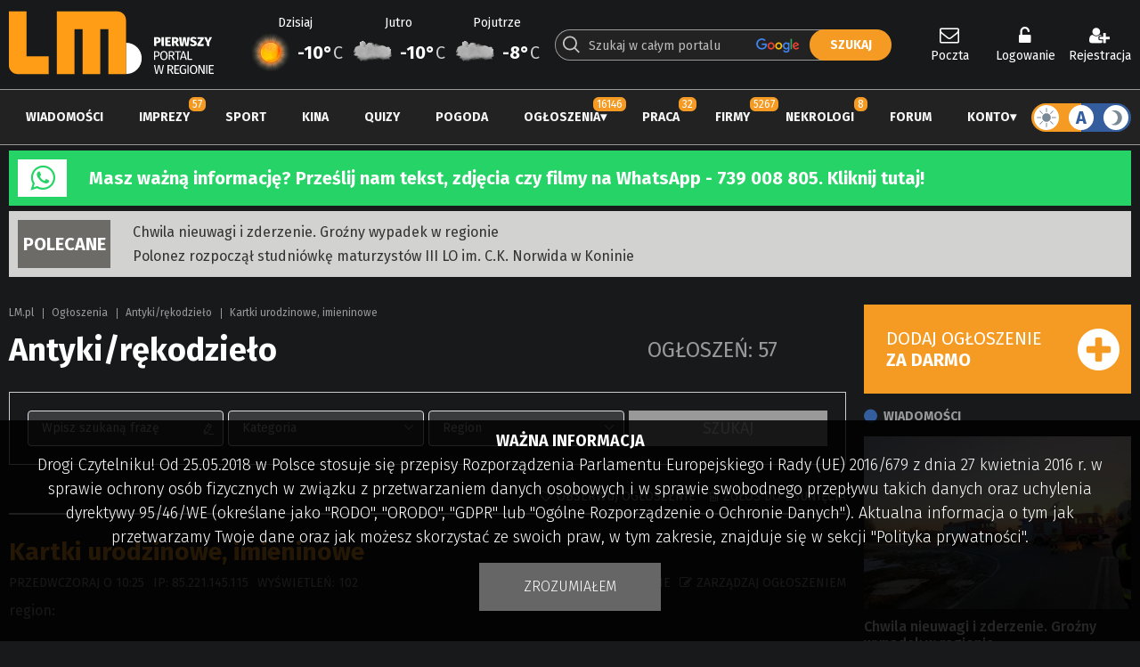

--- FILE ---
content_type: text/html; charset=utf-8
request_url: https://www.google.com/recaptcha/api2/anchor?ar=1&k=6LdG9SEUAAAAAOabrAfyzZzVWBW-m34Nj6-lG2qO&co=aHR0cHM6Ly93d3cubG0ucGw6NDQz&hl=en&v=N67nZn4AqZkNcbeMu4prBgzg&theme=dark&size=normal&anchor-ms=20000&execute-ms=30000&cb=j8wjv5kgnmkn
body_size: 49466
content:
<!DOCTYPE HTML><html dir="ltr" lang="en"><head><meta http-equiv="Content-Type" content="text/html; charset=UTF-8">
<meta http-equiv="X-UA-Compatible" content="IE=edge">
<title>reCAPTCHA</title>
<style type="text/css">
/* cyrillic-ext */
@font-face {
  font-family: 'Roboto';
  font-style: normal;
  font-weight: 400;
  font-stretch: 100%;
  src: url(//fonts.gstatic.com/s/roboto/v48/KFO7CnqEu92Fr1ME7kSn66aGLdTylUAMa3GUBHMdazTgWw.woff2) format('woff2');
  unicode-range: U+0460-052F, U+1C80-1C8A, U+20B4, U+2DE0-2DFF, U+A640-A69F, U+FE2E-FE2F;
}
/* cyrillic */
@font-face {
  font-family: 'Roboto';
  font-style: normal;
  font-weight: 400;
  font-stretch: 100%;
  src: url(//fonts.gstatic.com/s/roboto/v48/KFO7CnqEu92Fr1ME7kSn66aGLdTylUAMa3iUBHMdazTgWw.woff2) format('woff2');
  unicode-range: U+0301, U+0400-045F, U+0490-0491, U+04B0-04B1, U+2116;
}
/* greek-ext */
@font-face {
  font-family: 'Roboto';
  font-style: normal;
  font-weight: 400;
  font-stretch: 100%;
  src: url(//fonts.gstatic.com/s/roboto/v48/KFO7CnqEu92Fr1ME7kSn66aGLdTylUAMa3CUBHMdazTgWw.woff2) format('woff2');
  unicode-range: U+1F00-1FFF;
}
/* greek */
@font-face {
  font-family: 'Roboto';
  font-style: normal;
  font-weight: 400;
  font-stretch: 100%;
  src: url(//fonts.gstatic.com/s/roboto/v48/KFO7CnqEu92Fr1ME7kSn66aGLdTylUAMa3-UBHMdazTgWw.woff2) format('woff2');
  unicode-range: U+0370-0377, U+037A-037F, U+0384-038A, U+038C, U+038E-03A1, U+03A3-03FF;
}
/* math */
@font-face {
  font-family: 'Roboto';
  font-style: normal;
  font-weight: 400;
  font-stretch: 100%;
  src: url(//fonts.gstatic.com/s/roboto/v48/KFO7CnqEu92Fr1ME7kSn66aGLdTylUAMawCUBHMdazTgWw.woff2) format('woff2');
  unicode-range: U+0302-0303, U+0305, U+0307-0308, U+0310, U+0312, U+0315, U+031A, U+0326-0327, U+032C, U+032F-0330, U+0332-0333, U+0338, U+033A, U+0346, U+034D, U+0391-03A1, U+03A3-03A9, U+03B1-03C9, U+03D1, U+03D5-03D6, U+03F0-03F1, U+03F4-03F5, U+2016-2017, U+2034-2038, U+203C, U+2040, U+2043, U+2047, U+2050, U+2057, U+205F, U+2070-2071, U+2074-208E, U+2090-209C, U+20D0-20DC, U+20E1, U+20E5-20EF, U+2100-2112, U+2114-2115, U+2117-2121, U+2123-214F, U+2190, U+2192, U+2194-21AE, U+21B0-21E5, U+21F1-21F2, U+21F4-2211, U+2213-2214, U+2216-22FF, U+2308-230B, U+2310, U+2319, U+231C-2321, U+2336-237A, U+237C, U+2395, U+239B-23B7, U+23D0, U+23DC-23E1, U+2474-2475, U+25AF, U+25B3, U+25B7, U+25BD, U+25C1, U+25CA, U+25CC, U+25FB, U+266D-266F, U+27C0-27FF, U+2900-2AFF, U+2B0E-2B11, U+2B30-2B4C, U+2BFE, U+3030, U+FF5B, U+FF5D, U+1D400-1D7FF, U+1EE00-1EEFF;
}
/* symbols */
@font-face {
  font-family: 'Roboto';
  font-style: normal;
  font-weight: 400;
  font-stretch: 100%;
  src: url(//fonts.gstatic.com/s/roboto/v48/KFO7CnqEu92Fr1ME7kSn66aGLdTylUAMaxKUBHMdazTgWw.woff2) format('woff2');
  unicode-range: U+0001-000C, U+000E-001F, U+007F-009F, U+20DD-20E0, U+20E2-20E4, U+2150-218F, U+2190, U+2192, U+2194-2199, U+21AF, U+21E6-21F0, U+21F3, U+2218-2219, U+2299, U+22C4-22C6, U+2300-243F, U+2440-244A, U+2460-24FF, U+25A0-27BF, U+2800-28FF, U+2921-2922, U+2981, U+29BF, U+29EB, U+2B00-2BFF, U+4DC0-4DFF, U+FFF9-FFFB, U+10140-1018E, U+10190-1019C, U+101A0, U+101D0-101FD, U+102E0-102FB, U+10E60-10E7E, U+1D2C0-1D2D3, U+1D2E0-1D37F, U+1F000-1F0FF, U+1F100-1F1AD, U+1F1E6-1F1FF, U+1F30D-1F30F, U+1F315, U+1F31C, U+1F31E, U+1F320-1F32C, U+1F336, U+1F378, U+1F37D, U+1F382, U+1F393-1F39F, U+1F3A7-1F3A8, U+1F3AC-1F3AF, U+1F3C2, U+1F3C4-1F3C6, U+1F3CA-1F3CE, U+1F3D4-1F3E0, U+1F3ED, U+1F3F1-1F3F3, U+1F3F5-1F3F7, U+1F408, U+1F415, U+1F41F, U+1F426, U+1F43F, U+1F441-1F442, U+1F444, U+1F446-1F449, U+1F44C-1F44E, U+1F453, U+1F46A, U+1F47D, U+1F4A3, U+1F4B0, U+1F4B3, U+1F4B9, U+1F4BB, U+1F4BF, U+1F4C8-1F4CB, U+1F4D6, U+1F4DA, U+1F4DF, U+1F4E3-1F4E6, U+1F4EA-1F4ED, U+1F4F7, U+1F4F9-1F4FB, U+1F4FD-1F4FE, U+1F503, U+1F507-1F50B, U+1F50D, U+1F512-1F513, U+1F53E-1F54A, U+1F54F-1F5FA, U+1F610, U+1F650-1F67F, U+1F687, U+1F68D, U+1F691, U+1F694, U+1F698, U+1F6AD, U+1F6B2, U+1F6B9-1F6BA, U+1F6BC, U+1F6C6-1F6CF, U+1F6D3-1F6D7, U+1F6E0-1F6EA, U+1F6F0-1F6F3, U+1F6F7-1F6FC, U+1F700-1F7FF, U+1F800-1F80B, U+1F810-1F847, U+1F850-1F859, U+1F860-1F887, U+1F890-1F8AD, U+1F8B0-1F8BB, U+1F8C0-1F8C1, U+1F900-1F90B, U+1F93B, U+1F946, U+1F984, U+1F996, U+1F9E9, U+1FA00-1FA6F, U+1FA70-1FA7C, U+1FA80-1FA89, U+1FA8F-1FAC6, U+1FACE-1FADC, U+1FADF-1FAE9, U+1FAF0-1FAF8, U+1FB00-1FBFF;
}
/* vietnamese */
@font-face {
  font-family: 'Roboto';
  font-style: normal;
  font-weight: 400;
  font-stretch: 100%;
  src: url(//fonts.gstatic.com/s/roboto/v48/KFO7CnqEu92Fr1ME7kSn66aGLdTylUAMa3OUBHMdazTgWw.woff2) format('woff2');
  unicode-range: U+0102-0103, U+0110-0111, U+0128-0129, U+0168-0169, U+01A0-01A1, U+01AF-01B0, U+0300-0301, U+0303-0304, U+0308-0309, U+0323, U+0329, U+1EA0-1EF9, U+20AB;
}
/* latin-ext */
@font-face {
  font-family: 'Roboto';
  font-style: normal;
  font-weight: 400;
  font-stretch: 100%;
  src: url(//fonts.gstatic.com/s/roboto/v48/KFO7CnqEu92Fr1ME7kSn66aGLdTylUAMa3KUBHMdazTgWw.woff2) format('woff2');
  unicode-range: U+0100-02BA, U+02BD-02C5, U+02C7-02CC, U+02CE-02D7, U+02DD-02FF, U+0304, U+0308, U+0329, U+1D00-1DBF, U+1E00-1E9F, U+1EF2-1EFF, U+2020, U+20A0-20AB, U+20AD-20C0, U+2113, U+2C60-2C7F, U+A720-A7FF;
}
/* latin */
@font-face {
  font-family: 'Roboto';
  font-style: normal;
  font-weight: 400;
  font-stretch: 100%;
  src: url(//fonts.gstatic.com/s/roboto/v48/KFO7CnqEu92Fr1ME7kSn66aGLdTylUAMa3yUBHMdazQ.woff2) format('woff2');
  unicode-range: U+0000-00FF, U+0131, U+0152-0153, U+02BB-02BC, U+02C6, U+02DA, U+02DC, U+0304, U+0308, U+0329, U+2000-206F, U+20AC, U+2122, U+2191, U+2193, U+2212, U+2215, U+FEFF, U+FFFD;
}
/* cyrillic-ext */
@font-face {
  font-family: 'Roboto';
  font-style: normal;
  font-weight: 500;
  font-stretch: 100%;
  src: url(//fonts.gstatic.com/s/roboto/v48/KFO7CnqEu92Fr1ME7kSn66aGLdTylUAMa3GUBHMdazTgWw.woff2) format('woff2');
  unicode-range: U+0460-052F, U+1C80-1C8A, U+20B4, U+2DE0-2DFF, U+A640-A69F, U+FE2E-FE2F;
}
/* cyrillic */
@font-face {
  font-family: 'Roboto';
  font-style: normal;
  font-weight: 500;
  font-stretch: 100%;
  src: url(//fonts.gstatic.com/s/roboto/v48/KFO7CnqEu92Fr1ME7kSn66aGLdTylUAMa3iUBHMdazTgWw.woff2) format('woff2');
  unicode-range: U+0301, U+0400-045F, U+0490-0491, U+04B0-04B1, U+2116;
}
/* greek-ext */
@font-face {
  font-family: 'Roboto';
  font-style: normal;
  font-weight: 500;
  font-stretch: 100%;
  src: url(//fonts.gstatic.com/s/roboto/v48/KFO7CnqEu92Fr1ME7kSn66aGLdTylUAMa3CUBHMdazTgWw.woff2) format('woff2');
  unicode-range: U+1F00-1FFF;
}
/* greek */
@font-face {
  font-family: 'Roboto';
  font-style: normal;
  font-weight: 500;
  font-stretch: 100%;
  src: url(//fonts.gstatic.com/s/roboto/v48/KFO7CnqEu92Fr1ME7kSn66aGLdTylUAMa3-UBHMdazTgWw.woff2) format('woff2');
  unicode-range: U+0370-0377, U+037A-037F, U+0384-038A, U+038C, U+038E-03A1, U+03A3-03FF;
}
/* math */
@font-face {
  font-family: 'Roboto';
  font-style: normal;
  font-weight: 500;
  font-stretch: 100%;
  src: url(//fonts.gstatic.com/s/roboto/v48/KFO7CnqEu92Fr1ME7kSn66aGLdTylUAMawCUBHMdazTgWw.woff2) format('woff2');
  unicode-range: U+0302-0303, U+0305, U+0307-0308, U+0310, U+0312, U+0315, U+031A, U+0326-0327, U+032C, U+032F-0330, U+0332-0333, U+0338, U+033A, U+0346, U+034D, U+0391-03A1, U+03A3-03A9, U+03B1-03C9, U+03D1, U+03D5-03D6, U+03F0-03F1, U+03F4-03F5, U+2016-2017, U+2034-2038, U+203C, U+2040, U+2043, U+2047, U+2050, U+2057, U+205F, U+2070-2071, U+2074-208E, U+2090-209C, U+20D0-20DC, U+20E1, U+20E5-20EF, U+2100-2112, U+2114-2115, U+2117-2121, U+2123-214F, U+2190, U+2192, U+2194-21AE, U+21B0-21E5, U+21F1-21F2, U+21F4-2211, U+2213-2214, U+2216-22FF, U+2308-230B, U+2310, U+2319, U+231C-2321, U+2336-237A, U+237C, U+2395, U+239B-23B7, U+23D0, U+23DC-23E1, U+2474-2475, U+25AF, U+25B3, U+25B7, U+25BD, U+25C1, U+25CA, U+25CC, U+25FB, U+266D-266F, U+27C0-27FF, U+2900-2AFF, U+2B0E-2B11, U+2B30-2B4C, U+2BFE, U+3030, U+FF5B, U+FF5D, U+1D400-1D7FF, U+1EE00-1EEFF;
}
/* symbols */
@font-face {
  font-family: 'Roboto';
  font-style: normal;
  font-weight: 500;
  font-stretch: 100%;
  src: url(//fonts.gstatic.com/s/roboto/v48/KFO7CnqEu92Fr1ME7kSn66aGLdTylUAMaxKUBHMdazTgWw.woff2) format('woff2');
  unicode-range: U+0001-000C, U+000E-001F, U+007F-009F, U+20DD-20E0, U+20E2-20E4, U+2150-218F, U+2190, U+2192, U+2194-2199, U+21AF, U+21E6-21F0, U+21F3, U+2218-2219, U+2299, U+22C4-22C6, U+2300-243F, U+2440-244A, U+2460-24FF, U+25A0-27BF, U+2800-28FF, U+2921-2922, U+2981, U+29BF, U+29EB, U+2B00-2BFF, U+4DC0-4DFF, U+FFF9-FFFB, U+10140-1018E, U+10190-1019C, U+101A0, U+101D0-101FD, U+102E0-102FB, U+10E60-10E7E, U+1D2C0-1D2D3, U+1D2E0-1D37F, U+1F000-1F0FF, U+1F100-1F1AD, U+1F1E6-1F1FF, U+1F30D-1F30F, U+1F315, U+1F31C, U+1F31E, U+1F320-1F32C, U+1F336, U+1F378, U+1F37D, U+1F382, U+1F393-1F39F, U+1F3A7-1F3A8, U+1F3AC-1F3AF, U+1F3C2, U+1F3C4-1F3C6, U+1F3CA-1F3CE, U+1F3D4-1F3E0, U+1F3ED, U+1F3F1-1F3F3, U+1F3F5-1F3F7, U+1F408, U+1F415, U+1F41F, U+1F426, U+1F43F, U+1F441-1F442, U+1F444, U+1F446-1F449, U+1F44C-1F44E, U+1F453, U+1F46A, U+1F47D, U+1F4A3, U+1F4B0, U+1F4B3, U+1F4B9, U+1F4BB, U+1F4BF, U+1F4C8-1F4CB, U+1F4D6, U+1F4DA, U+1F4DF, U+1F4E3-1F4E6, U+1F4EA-1F4ED, U+1F4F7, U+1F4F9-1F4FB, U+1F4FD-1F4FE, U+1F503, U+1F507-1F50B, U+1F50D, U+1F512-1F513, U+1F53E-1F54A, U+1F54F-1F5FA, U+1F610, U+1F650-1F67F, U+1F687, U+1F68D, U+1F691, U+1F694, U+1F698, U+1F6AD, U+1F6B2, U+1F6B9-1F6BA, U+1F6BC, U+1F6C6-1F6CF, U+1F6D3-1F6D7, U+1F6E0-1F6EA, U+1F6F0-1F6F3, U+1F6F7-1F6FC, U+1F700-1F7FF, U+1F800-1F80B, U+1F810-1F847, U+1F850-1F859, U+1F860-1F887, U+1F890-1F8AD, U+1F8B0-1F8BB, U+1F8C0-1F8C1, U+1F900-1F90B, U+1F93B, U+1F946, U+1F984, U+1F996, U+1F9E9, U+1FA00-1FA6F, U+1FA70-1FA7C, U+1FA80-1FA89, U+1FA8F-1FAC6, U+1FACE-1FADC, U+1FADF-1FAE9, U+1FAF0-1FAF8, U+1FB00-1FBFF;
}
/* vietnamese */
@font-face {
  font-family: 'Roboto';
  font-style: normal;
  font-weight: 500;
  font-stretch: 100%;
  src: url(//fonts.gstatic.com/s/roboto/v48/KFO7CnqEu92Fr1ME7kSn66aGLdTylUAMa3OUBHMdazTgWw.woff2) format('woff2');
  unicode-range: U+0102-0103, U+0110-0111, U+0128-0129, U+0168-0169, U+01A0-01A1, U+01AF-01B0, U+0300-0301, U+0303-0304, U+0308-0309, U+0323, U+0329, U+1EA0-1EF9, U+20AB;
}
/* latin-ext */
@font-face {
  font-family: 'Roboto';
  font-style: normal;
  font-weight: 500;
  font-stretch: 100%;
  src: url(//fonts.gstatic.com/s/roboto/v48/KFO7CnqEu92Fr1ME7kSn66aGLdTylUAMa3KUBHMdazTgWw.woff2) format('woff2');
  unicode-range: U+0100-02BA, U+02BD-02C5, U+02C7-02CC, U+02CE-02D7, U+02DD-02FF, U+0304, U+0308, U+0329, U+1D00-1DBF, U+1E00-1E9F, U+1EF2-1EFF, U+2020, U+20A0-20AB, U+20AD-20C0, U+2113, U+2C60-2C7F, U+A720-A7FF;
}
/* latin */
@font-face {
  font-family: 'Roboto';
  font-style: normal;
  font-weight: 500;
  font-stretch: 100%;
  src: url(//fonts.gstatic.com/s/roboto/v48/KFO7CnqEu92Fr1ME7kSn66aGLdTylUAMa3yUBHMdazQ.woff2) format('woff2');
  unicode-range: U+0000-00FF, U+0131, U+0152-0153, U+02BB-02BC, U+02C6, U+02DA, U+02DC, U+0304, U+0308, U+0329, U+2000-206F, U+20AC, U+2122, U+2191, U+2193, U+2212, U+2215, U+FEFF, U+FFFD;
}
/* cyrillic-ext */
@font-face {
  font-family: 'Roboto';
  font-style: normal;
  font-weight: 900;
  font-stretch: 100%;
  src: url(//fonts.gstatic.com/s/roboto/v48/KFO7CnqEu92Fr1ME7kSn66aGLdTylUAMa3GUBHMdazTgWw.woff2) format('woff2');
  unicode-range: U+0460-052F, U+1C80-1C8A, U+20B4, U+2DE0-2DFF, U+A640-A69F, U+FE2E-FE2F;
}
/* cyrillic */
@font-face {
  font-family: 'Roboto';
  font-style: normal;
  font-weight: 900;
  font-stretch: 100%;
  src: url(//fonts.gstatic.com/s/roboto/v48/KFO7CnqEu92Fr1ME7kSn66aGLdTylUAMa3iUBHMdazTgWw.woff2) format('woff2');
  unicode-range: U+0301, U+0400-045F, U+0490-0491, U+04B0-04B1, U+2116;
}
/* greek-ext */
@font-face {
  font-family: 'Roboto';
  font-style: normal;
  font-weight: 900;
  font-stretch: 100%;
  src: url(//fonts.gstatic.com/s/roboto/v48/KFO7CnqEu92Fr1ME7kSn66aGLdTylUAMa3CUBHMdazTgWw.woff2) format('woff2');
  unicode-range: U+1F00-1FFF;
}
/* greek */
@font-face {
  font-family: 'Roboto';
  font-style: normal;
  font-weight: 900;
  font-stretch: 100%;
  src: url(//fonts.gstatic.com/s/roboto/v48/KFO7CnqEu92Fr1ME7kSn66aGLdTylUAMa3-UBHMdazTgWw.woff2) format('woff2');
  unicode-range: U+0370-0377, U+037A-037F, U+0384-038A, U+038C, U+038E-03A1, U+03A3-03FF;
}
/* math */
@font-face {
  font-family: 'Roboto';
  font-style: normal;
  font-weight: 900;
  font-stretch: 100%;
  src: url(//fonts.gstatic.com/s/roboto/v48/KFO7CnqEu92Fr1ME7kSn66aGLdTylUAMawCUBHMdazTgWw.woff2) format('woff2');
  unicode-range: U+0302-0303, U+0305, U+0307-0308, U+0310, U+0312, U+0315, U+031A, U+0326-0327, U+032C, U+032F-0330, U+0332-0333, U+0338, U+033A, U+0346, U+034D, U+0391-03A1, U+03A3-03A9, U+03B1-03C9, U+03D1, U+03D5-03D6, U+03F0-03F1, U+03F4-03F5, U+2016-2017, U+2034-2038, U+203C, U+2040, U+2043, U+2047, U+2050, U+2057, U+205F, U+2070-2071, U+2074-208E, U+2090-209C, U+20D0-20DC, U+20E1, U+20E5-20EF, U+2100-2112, U+2114-2115, U+2117-2121, U+2123-214F, U+2190, U+2192, U+2194-21AE, U+21B0-21E5, U+21F1-21F2, U+21F4-2211, U+2213-2214, U+2216-22FF, U+2308-230B, U+2310, U+2319, U+231C-2321, U+2336-237A, U+237C, U+2395, U+239B-23B7, U+23D0, U+23DC-23E1, U+2474-2475, U+25AF, U+25B3, U+25B7, U+25BD, U+25C1, U+25CA, U+25CC, U+25FB, U+266D-266F, U+27C0-27FF, U+2900-2AFF, U+2B0E-2B11, U+2B30-2B4C, U+2BFE, U+3030, U+FF5B, U+FF5D, U+1D400-1D7FF, U+1EE00-1EEFF;
}
/* symbols */
@font-face {
  font-family: 'Roboto';
  font-style: normal;
  font-weight: 900;
  font-stretch: 100%;
  src: url(//fonts.gstatic.com/s/roboto/v48/KFO7CnqEu92Fr1ME7kSn66aGLdTylUAMaxKUBHMdazTgWw.woff2) format('woff2');
  unicode-range: U+0001-000C, U+000E-001F, U+007F-009F, U+20DD-20E0, U+20E2-20E4, U+2150-218F, U+2190, U+2192, U+2194-2199, U+21AF, U+21E6-21F0, U+21F3, U+2218-2219, U+2299, U+22C4-22C6, U+2300-243F, U+2440-244A, U+2460-24FF, U+25A0-27BF, U+2800-28FF, U+2921-2922, U+2981, U+29BF, U+29EB, U+2B00-2BFF, U+4DC0-4DFF, U+FFF9-FFFB, U+10140-1018E, U+10190-1019C, U+101A0, U+101D0-101FD, U+102E0-102FB, U+10E60-10E7E, U+1D2C0-1D2D3, U+1D2E0-1D37F, U+1F000-1F0FF, U+1F100-1F1AD, U+1F1E6-1F1FF, U+1F30D-1F30F, U+1F315, U+1F31C, U+1F31E, U+1F320-1F32C, U+1F336, U+1F378, U+1F37D, U+1F382, U+1F393-1F39F, U+1F3A7-1F3A8, U+1F3AC-1F3AF, U+1F3C2, U+1F3C4-1F3C6, U+1F3CA-1F3CE, U+1F3D4-1F3E0, U+1F3ED, U+1F3F1-1F3F3, U+1F3F5-1F3F7, U+1F408, U+1F415, U+1F41F, U+1F426, U+1F43F, U+1F441-1F442, U+1F444, U+1F446-1F449, U+1F44C-1F44E, U+1F453, U+1F46A, U+1F47D, U+1F4A3, U+1F4B0, U+1F4B3, U+1F4B9, U+1F4BB, U+1F4BF, U+1F4C8-1F4CB, U+1F4D6, U+1F4DA, U+1F4DF, U+1F4E3-1F4E6, U+1F4EA-1F4ED, U+1F4F7, U+1F4F9-1F4FB, U+1F4FD-1F4FE, U+1F503, U+1F507-1F50B, U+1F50D, U+1F512-1F513, U+1F53E-1F54A, U+1F54F-1F5FA, U+1F610, U+1F650-1F67F, U+1F687, U+1F68D, U+1F691, U+1F694, U+1F698, U+1F6AD, U+1F6B2, U+1F6B9-1F6BA, U+1F6BC, U+1F6C6-1F6CF, U+1F6D3-1F6D7, U+1F6E0-1F6EA, U+1F6F0-1F6F3, U+1F6F7-1F6FC, U+1F700-1F7FF, U+1F800-1F80B, U+1F810-1F847, U+1F850-1F859, U+1F860-1F887, U+1F890-1F8AD, U+1F8B0-1F8BB, U+1F8C0-1F8C1, U+1F900-1F90B, U+1F93B, U+1F946, U+1F984, U+1F996, U+1F9E9, U+1FA00-1FA6F, U+1FA70-1FA7C, U+1FA80-1FA89, U+1FA8F-1FAC6, U+1FACE-1FADC, U+1FADF-1FAE9, U+1FAF0-1FAF8, U+1FB00-1FBFF;
}
/* vietnamese */
@font-face {
  font-family: 'Roboto';
  font-style: normal;
  font-weight: 900;
  font-stretch: 100%;
  src: url(//fonts.gstatic.com/s/roboto/v48/KFO7CnqEu92Fr1ME7kSn66aGLdTylUAMa3OUBHMdazTgWw.woff2) format('woff2');
  unicode-range: U+0102-0103, U+0110-0111, U+0128-0129, U+0168-0169, U+01A0-01A1, U+01AF-01B0, U+0300-0301, U+0303-0304, U+0308-0309, U+0323, U+0329, U+1EA0-1EF9, U+20AB;
}
/* latin-ext */
@font-face {
  font-family: 'Roboto';
  font-style: normal;
  font-weight: 900;
  font-stretch: 100%;
  src: url(//fonts.gstatic.com/s/roboto/v48/KFO7CnqEu92Fr1ME7kSn66aGLdTylUAMa3KUBHMdazTgWw.woff2) format('woff2');
  unicode-range: U+0100-02BA, U+02BD-02C5, U+02C7-02CC, U+02CE-02D7, U+02DD-02FF, U+0304, U+0308, U+0329, U+1D00-1DBF, U+1E00-1E9F, U+1EF2-1EFF, U+2020, U+20A0-20AB, U+20AD-20C0, U+2113, U+2C60-2C7F, U+A720-A7FF;
}
/* latin */
@font-face {
  font-family: 'Roboto';
  font-style: normal;
  font-weight: 900;
  font-stretch: 100%;
  src: url(//fonts.gstatic.com/s/roboto/v48/KFO7CnqEu92Fr1ME7kSn66aGLdTylUAMa3yUBHMdazQ.woff2) format('woff2');
  unicode-range: U+0000-00FF, U+0131, U+0152-0153, U+02BB-02BC, U+02C6, U+02DA, U+02DC, U+0304, U+0308, U+0329, U+2000-206F, U+20AC, U+2122, U+2191, U+2193, U+2212, U+2215, U+FEFF, U+FFFD;
}

</style>
<link rel="stylesheet" type="text/css" href="https://www.gstatic.com/recaptcha/releases/N67nZn4AqZkNcbeMu4prBgzg/styles__ltr.css">
<script nonce="JKaWMtV4YONjgeDhd87P6A" type="text/javascript">window['__recaptcha_api'] = 'https://www.google.com/recaptcha/api2/';</script>
<script type="text/javascript" src="https://www.gstatic.com/recaptcha/releases/N67nZn4AqZkNcbeMu4prBgzg/recaptcha__en.js" nonce="JKaWMtV4YONjgeDhd87P6A">
      
    </script></head>
<body><div id="rc-anchor-alert" class="rc-anchor-alert"></div>
<input type="hidden" id="recaptcha-token" value="[base64]">
<script type="text/javascript" nonce="JKaWMtV4YONjgeDhd87P6A">
      recaptcha.anchor.Main.init("[\x22ainput\x22,[\x22bgdata\x22,\x22\x22,\[base64]/[base64]/[base64]/bmV3IHJbeF0oY1swXSk6RT09Mj9uZXcgclt4XShjWzBdLGNbMV0pOkU9PTM/bmV3IHJbeF0oY1swXSxjWzFdLGNbMl0pOkU9PTQ/[base64]/[base64]/[base64]/[base64]/[base64]/[base64]/[base64]/[base64]\x22,\[base64]\\u003d\x22,\x22R3/[base64]/CjsKPw5bDvQ3DjMK8wq8lNMOuBcOtVsKIw4hTw53DhmDDpkTCsEzDgxvDizLDgsOnwqJWw7rCjcOMwrJzwqpHwpwbwoYFw4PDjsKXfBjDsC7CkyzCgcOSdMOaU8KFBMO+ecOGDsKJJBhzfg/ChMKtKcOkwrMBExwwDcOcwrZcLcOVAcOEHsK0wr/DlMO6wq8Ee8OELA7CszLDiWXCsm7CglldwoEofWgOY8K0wrrDp17DiDIHw63CqlnDtsOOX8KHwqNHwoHDucKRwrsTwrrCmsKEw5JAw5hTwrLDiMOQw6XCjSLDlyXChcOmfQHCuMKdBMOVwoXColjDqMK8w5JdTsKyw7EZK8Ota8Krwq88M8KAw4nDv8OuVBXCnG/DsWkIwrUAc29+JSXDnWPCs8OLPz9Bw4Q4wo17w7/DpcKkw5k5LMKYw7pPwroHwrnCtyvDu33Ci8KMw6XDv3PCkMOawp7Chy3ChsOjesKCLw7CvjTCkVfDocOMNFR0wr/DqcO6w4hSSANwwrfDq3fDvMKHZTTCmMOyw7DCtsKWwo/CnsKrwpAswrvCrHbCsj3CrVLDs8K+OCzDtsK9CsOJZMOgG1pBw4LCnWDDjhMBw7zCjMOmwpVuM8K8LyJbHMK8w7kawqfClsOyHMKXcTdRwr/Du1DDsEo4IDnDjMOIwppLw4BcwovCkmnCucOsYcOSwq4XJsOnDMKiw5TDpWEwOsODQ2LCjhHDpQ0kXMOiw47Don8iRcKOwr9ADcO2XBjCssK6IsKnd8OOCyjCk8ODC8OsO1cQaErDpsKML8KXwrlpA014w5UNesKdw7/DpcORJsKdwqZ+eU/DonXCmUtdDsK0McOdw7XDrjvDpsKwEcOACEHCvcODCXgEeDDCoxXCisOgw5TDuTbDl0hLw4x6RQg9AnlCacK7wpTDgA/CggPDpMOGw6cGwpBvwp47dcK7YcOLw7V/DQc5fF7DnH4FbsOxwqZDwr/ClcOdSsKdwrrCo8ORwoPCr8OlPsKJwpVATMOJwrrCtMOwwrDDicONw6s2N8KqbsOEw6jDi8KPw5l8wqjDgMO7dS48EyJYw7Z/[base64]/Domhswo81wr19woALwrnChkfCosKeBinCi0/[base64]/w7kWwoxkaMKubAksfMKgcsK+w4vCrStcwoVEwo/Dqkwiwqg5w4vDmsK1XMKhw5PDqgN/wrYRZgYSw53DkcKPw7/[base64]/CscOeRiwMwpgZL8KOUcKcQwvCtcKxwowVPG3DqcOHF8K+w7sAwr3DsT/[base64]/Dv1DCocOpwo5tByXCh8KEVsK7UF5xw5dkwrDClMKbwpXCgcKxw6ZVVcOHw709WsOmJlRmaG/[base64]/DjcK7wpTCuMKUfcKUw6A1wpQRwobCvMO8a0VJaFhGwrBcwq0vwozCn8Kmw73DjBrDoEjDocK5JAfCicKgY8OWP8KwQcKnaAPDmMODwqoRwr3CmklHAzrDn8Kmw4cqF8KzSUnCqzLCrWc+wr1QQiJjwoc6fcOuMX/[base64]/w4pqFzwUw44SNcO0D1oRwpXDnsOowoYuDcK3fsO6w7PDncKmwqFRw7HDg8KGW8Omw7rCvWfCnXQ2DsOGKBzCvWTCtVMhTi7CqcKRwqVJw6R/fMOhZSHCr8OGw5jDvsOCQUXDqsOVw5wCwpFrN3xkH8O4Zgxlw7LCgsO/TisxRmV+CMKUSsKoBQ/CtkIuVcKjZ8O6b1tkw6HDvsKHMcO/w4BZVGHDpWQjQErDucO3w7PDoD7DgATDvUTCpsOeFAxubcKCV3xewpMcw6LCmsOhIcODM8KlPSp9wqnCpSkxPsKUwobCocKGMsK0w57DosO/fFkPDcOzGsOqwonCvi7Dj8KwanTCssO8aSzDh8OEFQ0zwphgwr4gwpjCimzDt8O+w4gLecOPDMOAEcKWXsORasOAesKZWMKowrc0wpYjw54wwopHHMK7QkPCrMK+Uy0eYSk2HsOrRsKtOcKBw4xTWnTCkC/CslXDoMK/w6g+QkvDgsO6wpbClMOywrnCi8OVw7dHVsK8FTAAw4rCjMOwWFbCknVXNsO1AXjCpcKZwph2SsK8wq9FwoTChcKpFxc1w7DCv8K7Zkc2w5LDuTzDoWbDlMO3CMOCFi8dw7/DpH7DrTbCtg9uw7RIG8OWwrPDkktOwrQ6wpcqR8OFwrsJAj7DuDTCiMKzwr5yccKIw7NjwrY7w7h/w6d2w64dw6nCqMK/[base64]/J8OlLcKbw7HDrcKKwrHCmmkHRG7CisOkYcKnwqpcaV7CusKUwpPDlw41VjjDr8OHRMKhwpLCjDNiwp1YwpzCnMOhesK2w6PCllDDh2Bbwq3DnSxdw4rDvsK9w6XDkMKEWMO9w4HDmUrDqRfCsXNcwp7Dm1LCg8OMOVgiU8Kiw5XDmyA9MB/DmcOQP8KUwrrDkSTDlcODDsOwHElgTcO/d8OwcSg0c8OvLcKXwrzCgcKCwo/DqytHw7gHw6fDp8O7HcK7RMKpOMOGP8OEd8Kmw7DDs3jCn23DqWtWJ8KKwp/[base64]/w7sEK8OVbFZzCcK2a8KdGgl7JSXCjDLCtsONw5DCqTBywpUuVVwCw4gKwpZ3wrzDgEDCt1FJw7Erb0vDgsKzw6nCkcO6Nn5/[base64]/DpMKgw5gTQhXDhcOfR2w3YcK6wrILwqYZwq7Ct2VNwrQ5w4zDuyoudlE/GmLCrsOse8KcQCZUw5wyb8OQwpA/T8Kgwohpw6/[base64]/WcO7w51iIS7CpsOPDy8Ew4x7QcKpwrvDpDvCkG7CtsOIBG7DmMO/[base64]/DrgYEeELClTMKwoUPVMK+U07CujRPwpcSwoHCizXDisOnw4hYw7USw58cWhHDsMOVwoVEV0QZwrzClSrDocODf8OuWcORwpfCkTZUJQx5WBzCpHfDmi7CuWHDkFJtWS0cbMKLLyHCg0XCo2jDpcORw7/Dl8OlDMKHwq8RMMOkbMOYwp/CpmbCjkMFFsObwog8UiZ/UkxRNcOJUDfDssOlw7Fkw4Jbw6ccAz/[base64]/wpPDssOLw7RtwrvCpMOkw63DncOoD2Frw5tiBsOQw5nDuw/Dv8Ofw4k+wplURcOcDcKocW3DocKpwrzDsFQFQiQ/[base64]/DksOeJcKkwoDDs3FiQsKfwplCVMOeGy7DgSsaAG0gHHPClsO1w5rDv8OdwrTDp8OsWMKZfG8Vw6XChDFLwooDbMK/eHjCpsK2wo7CnMODw7XDvMOCBsOLG8O7w6TCpDXCvsKyw69IeGhrwoXChMOkUsOLIsKQRcOsw6oVHm0WbV5eUW7DuQ7Dmn/Dv8KDwpfCo3fDmsO+bsKgVcOVDhYrwrVLHn9BwqA/wq7CkcOawrBoDXLDlcO4wpnCvErDscO3woZFY8O0wpltX8KfdBXCqU9qwqV6RGTDmSbCmSjCm8OfF8K9L17Do8O/wrLDvlR6wpnCi8OFwpDCo8KkQcKTOgpjGcK8wrtVPQjDpkLCs37CrsOUAUBlw4oTakJsQcO6wqPCiMOeUxLCqRQlahggAzzDk0oNbx3DnFPCqzZ5ERzCvcOmw7rCqcKkw4LCjUMuw4LCncKpwog2MsOUV8K/w4QEw4x4w6DDgMOwwotfLHZqasK1WhYTw6ZxwodpZRR/axHCh0TCq8KTwplVOTYhwp3CgcOuw78Dw6PCt8OMwosabsOuYV3DlxBabTHDjVrDkMOJwpsjwoANHxFjwrzCkDp/RwhqbMOWw7bDhBzDl8OoJMOdChRRX2LCi0rCrMKxw5zCvQ3DlsKqUMKGwqQgw7nDpMKLw5cBGMOoPsOpw6TCtCB/AwLDsjvCrmjDvMKadsOucDomw4ZUcXvCg8K6HMKFw4MAwqErw5cUwqPDtcKRwozDnDYSEV/Dk8Oxw4jDh8OcwqXDpAJJwrx2w7fDuVnCqcO/d8Oiwq3CmsKrA8O2U3xuEcOnw4nCjQvDgMO6HsKUw4h4wotJwoXDp8O3w5DDnXrCksOhCcK1wrvCosK+RcK3w50Dwrk4w69uFsKNw4RMwpA7YHjCrF/Dp8O0AsOQw4TDhEjCpC5xLXTDh8OKw7DDosO2w5XCksOWw4HDgj3CgA8dwrVJwprDlcOrw6HDiMOXwovCi1PDm8ONNXNlNnZGw4rDqWrDq8K6a8KlAsK6woDDjcOMMsKvw5bDhAjDhMOdMMOsFj3DhXhCwotywpV/bsO2wo7CpxMDwqVTC3ROwrrClErDu8OKWcOhw4jCqzkMciXDiSRhdU7DhHNew78uQ8Ogwqx1TsKywoxRwp86GcO+L8KMw7vDnsKjwrgMPF/Cnl/CiUkIW0ARwpAJwqzCj8Kaw7QvTcO5w5HCmi/CqhvDsVnCscKZwoJmw5bDosOnTcOrcsKxwpJ7wrx5GBjDrsOlwpHClMKMCUrDiMKkwqvDiB8Mw4g9wq1/[base64]/DtXFgWWjCs8OLasKxw73Du2LCqMO9wrLCm8OgR0VZRsKxwpUOwq7DgMKwwq3CgxDDkMKnwposdsOCwoNJEMKFwr1/[base64]/Dpz8kUsK0SMOAUsKmwp5Lw7hbwplGw4RHR1UYTG7Dqks3wp/CocKGJi/[base64]/[base64]/wr4TRMKnw6jDg37CmcKDYBzDksK7W3XCnsOuJSnCiD7DpT4tY8KQwrwBw6/DjA7CjMK1wqXCpsKNasOcwr17woDDqcOSwotYw7/[base64]/AsKUw7/DmVzClQ/CksOtwpYcwo3DukzCpMOQdsOERH3DrsOnAsOnIcOew4VTw79Ow65bPVrCrxHCoQLCosKvUmdVVRfCumlxwr8nYRjDv8K8YwAaAcKzw60xwq/[base64]/DsgTCp0fCtTpGEcOpWMOlwo9gZyrDp8KQOsOfwpbCrBdzw4nDqMK9InZAw4F8C8KOw4EOw6DCpWDCpG/[base64]/MsKncMK6VF3DrcKgw6JAAyQww6HChcKeYcKfNHDClMOUazlSwpEeW8KhMMKVwpYJw514EsOHw6Aqwq4vwpvCg8OhIDNaIMOJP2rCk13Dm8OFwrJswoUNwqsdw5jDncOtw7/[base64]/DtMOnGcOlwowVw7pZWHfCmMOJc8Kdw7fCvMO3woNDw7HDksO6QWRKwr/[base64]/bAUuCAXDusOJw4F8R8O2wpnCoxl6w6rDt0bCiMKDWMKPw405GGMudRUcwrkffATDqcKlH8OETsKcQMKowrrDq8OsVmgOSD3DvcKRVyrCu27Dmi8Yw6RmCcOTwp1Cw6XCtElNw4nDlsKawqRwCcKPwq/CsXrDkMKHw5xlKCszwr7Cp8O4wp/[base64]/DssK5JMKYHkrCuAfDtMKewpDCnGk+eVQPwrUfwr0kw5XDoEHDncKbw6zDrwYnXD9KwqssMCUAJjzCssOdGcKeGXEwQyTDqMOcIALDncOMRBvDhsKDIcKzwpx8wpsIDkjCgMKEwqPClsO2w4vDmsK4w7LCtsOWwqHCoMOoR8KVdRbCnzHCscOoTMK7wqkAWTF/SSjDuBRidW3DkTgKw6wkSQ5JIMKtwqnDvcOywpLCo2vDpF7Dk35WbsOgVMKXwoF5Em/DmVNyw6BSwq/CsCVAwovCjyLDv3MZSxDDgSDDjxRTw7QIOsKcHcKMJUXDgMOvwrnCu8KYwoHDocKMG8KpSsOowoIkwrHDr8KWwoAzwp/DtcKxKlzCqRsXwrbDlyrCsXXDl8Kaw6Jqw7fCp3bDjFgbO8OEwq3Cg8OfHBrCicOSwrUWw43CjhbCr8OhX8O/woLDp8KkwoQPHMKQJsOXw5zDozTCrsOZwq7Cq1LDgxxWY8K8YsKcRsKfw7M7wrfDpAQyDMK1w4DCqkh9MMOPwpbDgMOjKsKEw7PDqcOMw5tud3VWwo00DcK0w5/DjR81wrPDg0XCqgTDtsKfw6sqRMK5wrd3Lihlw43DnHdkc2AQR8KCRMOTbxPCm3XCoFB/CAA5w5bCo1AsAMKPJMOQbCzDr1FgM8KXw44PTsOkw6RNWsKxwojDl2sMR2hoGQYIFcKew5nDgcKfQMKsw7tjw63ChALCsgZQw5vCgF3CnMK6wqgEw6vDtk/CqwhDwoY+w4zDkAArwrwLwqPCklnClQtQInhoFBV/wr7DkMKJCMOwISU1f8KkwofCssKSwrDCqcKCwrdyEw3DomIew7wPGsOawqXCmBHDs8Oiw4xTw7/Ch8K5JSzChcK4w4fDn0seTHXCpsOpwpBTJkUfbMOow5/DjcOLPGBuwrrCscOjwrvCk8Kzw5tpNcO7TcOYw6Y/w6zDjll3eARuFMOmQSLCgMOvbHJcwrDCi8Kbw7J/JjnCghXCgcOdCsOpbCHCuwpCw5oMOX7DgMO4dcK/JHJWSMKdGG9wwqAcwojCnMOHb0jCp1BHw73CtsOLwrYEwrPDksO9wqfDt07DpCJJwrLCgMO2wp85HGd/w7cww4c4w7bCmXZYKQHClj3DkWhxPxk7AcOcfkpVwq1RdzldQhzDrVhhwrnDvcKFw5wAGBHDtWc9wqMWw7zClyBkccKtcjtdwpR/PcOZw7k6w7TClHwLwqvDr8OEEVrDkwjDv0RKwqggAsKqw7gXwr/CmcOZw4nCqhQcesK2f8ObGRLCgirDksKFw7tlacK5w4toScO4w7tqwqUdDcKJHHjCinPCmMKaEhYhw65pERTCsSBEw5/Ci8OcXsONccOcDcOZw7/[base64]/AMO6bsOBdMKzwpNDwqhUNEDDksObXsOxShpQVMOfJMO0w4LDvcO1w6cbOWrChsOLw6pcVcKEwqDCql3Djl9gwqwhw48twoXCi0tyw5fDvGvDv8OEbns3H1wkw5rDnGwQw5cbOThqXStPwqd8w7zCoUDDviXCgwpmw7Ipw5MYw6xQWcK9I1/ClUHDlMKuw45/FU0pwoDCrTd0fsOpccKieMOUOVwCCsKxdm5lw6EMw6lpCMOFwpvCgsOBXMOjw5zCp2x8NwzClFDDncKxdH7Dr8OHfiUnI8OywqkHFmbDoHnClzbClMKBIVvCjMOJwqkDIggdAnrDtBnCscOVVi5hw5p5DAnDk8KTw6Zcw6k6U8OUw6sgw4/Cn8Oow4JNO05rCAzDusKwAE7Cr8Kiw6nCh8Kew5ETfsOYWFpnWjXDp8OUwrN+E3zDpMK/woRuOBN8w40JF0TDoD7Cq0oZw5vDimvCosK4Q8KYwpcdw7YNRBAvQW9fw4bDtjVtw5/CpQzCvQBJZTvCt8OCbl7ClMOHW8Oxw4RAwp/CsXI+wrwAwqoFw6TChsKIKHjClcO8wqzDggvDgsKKw6bDsMKYA8OSw5fDomc8EsO6w75FNF4PwrzDpTPDlxMnOxnCjCbCvEYAEcOECwQvwpIKw71MwoTCgh/DqQ/ClMOZPHhTNMOHVwrDpVsmDmgawqLDg8OtLxJEV8KeQcKhw74mw5fDo8OUw5hqIic1C1d9N8OmaMK/[base64]/XsKBwrLDrcK+RcOXIcOwbwxFw7Y+Zj8DacKVJlZfSgXCksKbw6NTbHpsZMOxw6jCiXQjBjsFJcKWw5TDmcOwwpDDlMK2KMOFw47Dm8OLUXnCgcO8w5nCmsKowpdTfcOewrrDmm7Dug3Cq8OUw6fDvHLDqXwqKkYaw6k7IcO3F8KJw4JRw78YwrbDiMO/w6Ujw7XDmn8Fw7QNdMKvOwXDqSVCw75xwqtpFwLDpwwLwpMQYMOsw5UEFsOUwroPw79NWsKCX2tAJ8KDHMK5QFtqw4xFembDv8OuVsK5w6HDtV/DpDjDk8KZw5LCgkQzNMOAw4zDt8OGR8O7w7BmwrvDlsKKXcKWZcKMwrDDmcK3ZVUhwph7AMKzJcKtw6/DpMKMSWUoV8OQacO5w6cPwqzDg8O8P8Kpc8K6A2fDusKwwqhOTsKoYGdFNcKbw7xow69Vb8K4B8KJwrZnw7NFw5zClsOYBjDDssOEw6o0Fz/Cg8O6BMO4NlrCqU3DscOxb39mMcKhN8KcGhUqYcOwCMOMT8KVKsOaDy0oBlhxQ8OUAVosZSHCoUdrw4NpWARAHMOWQGDDonRTw6dFw7FecGxmw4HCh8Kmc25swrVkw5tww67DuDnDognDpcKMZ1rCoGXClcOPGMKjw4JXW8KlGgbDt8KSw4LCmG/CrXnDtGgSwrfDi3PDqMOResOkXCFBJnbCsMOSwoVnw7JpwotIw5zDocK6fMKzLsKbwqdnVjNQSMKlVHM0wrQoHk1Zw58Hw7FhEANDKTp+w6bDnWLDqivDvcOhwqJjw5/CkRrCmcK+cSXCplkOwrHDvT0+TW7DnTJXwrvDmlVkw5TCvcOXw5rCoCTCsRTClHFiaAI9w5nCgBAmwqrCrMOKwoXDsGEAwqA6FA7DkjZDwrjDscKyAC/[base64]/DimLDo0fDpCrDjcOLPMO5QsOHw4rDq8ODPDfCo8K7w7UjcjzCjcOfdcKZIsOwRsOqSRHCsFLDlgjDvTJPI2kdT0Uhw7UPw7jChAbCncKUa2M0FSfDnsOww5A1w4FUYQ7Cp8O/wrPDs8Obw7/CowfDocOPw48pwrrDnsKEw4tELQjDosKkYsKCPcKJQ8KZP8KuMcKpbxkbQQDClG/CsMOEYEbCg8KJw5jClMOxw7rCkxHClhUFw7vCvn82Qg3DgWQ0w4HCjE7DtyYmUAjDqAdbLcKUw70gKn7CpcOmCsOSwq3CjsO3wpfDrMKYwrgPwoYGwpHDrB51EQErf8KJwq1GwohZw7Inw7PCucO6FsOZB8KVVnRUfEoHwo56I8KPDMOmVMKAwocow6Izw7/[base64]/CjMK6w7fDpmTCvcOpdGjDslgmwqhCw4jCnWbDkMOxwrrCnMKMSEoIHcOGby4rw4jDg8K+Ywk2wr81wrLCr8OcVmYdWMORw6BcecKjFAlyw5nDpcOJwrZVY8ObfsK3wqQ/w5U5QMKmwpg3w5/Ch8KhP1TCuMKyw7RFwrR8wpnCpMK2d3RFQMKOCMKpFyjDowvDqcOnwo8iwpQ4wpfCjW95MlPCjMO3wqzDtMKSwrjCtDg+Cl4tw4stwrLCnEJ/[base64]/[base64]/wrdpPV1FwpZbwpbCuynDtQXCs8KywqbDmMKaWj7DpMK0ViVow5nCoSQvw7oiBA9zw5HCjsOVwrbCjsKKWsKOwpjCv8OVZsO7XcOOF8O7wrQCa8O1OsKwDMOyQj/[base64]/Du23DmMKxKsKgwpwFAsOUwpHChjvDrTo2wq7Cv8KgeHM7w4zCrEJqRMKrEX7Dn8OSFcO1wqgowqILwoIHw6DDqGLCgsK4wrF8w5HClcKBw5pUYRXCnybCvsOMw5xLw6jChl7CmMObwpXCjRtdecK8woFhw5Q6w7Jtb3PCp3F/cyPDqcOSw6HCuzobwqYBwokzwq/CvsKkKcKPNiDDh8OewrbDucOJCcK4eA3CliBmZsKJIylNwofDug/CuMORwoE9EEcMwpcSw6jClcKDwpzDicKjwqshJMOuwpJdwoXDk8KtIcKqwo5YUQ7CgA/CucOWwqLDpik1wplBbMOnwprDoMKoXcOnw6x5w4jCrkUiCC0JG300OQXCpsO9wppkeUjDlcOKNjzCum9twq/DgMKjwqXDuMKqSjpSJF98F0IQbVfDo8OvEQsbwoPDpyDDnMOfOl5/w5UPwrN9wpXCvMKOw5pRP1tTAcOGZClpwo0Ef8K3BDLCnsOSw7ZowpPDvMO2VcKawrLClE/[base64]/wqPDgU1gbWFWUsO+wqPDsMOYwpfDq2JfFSHClsKyFMKzM8O8w7jChhEXw6ASXGfDplYWwoDCuBAJwr3DiC7CrsOGWcKdw5gYw71QwpxBwo98wpNMw7/CjysTKsOqb8K+OA3DhVvCkDJ+XzZIw5g5w4s9wpNww4BmwpXCssKTS8OkwrvCuzEPw5YowqrDgygAwq4ew77CrMO2BDPCgBBQIMO8woB7wokzw6DCrAXDvMKow6RgQkF/woAMw6N/wpIGDn88wrHDrsKPVcOow6nCqDk/wqMjeBp0w47CnsKywrJMwrjDuR8LwonDrjhnC8OldsOIw6PCvDJbwrDDhxYOHHXCviARw7wow6jDpjM+wrAvHhXCkMK/wqzCtHXDgMOrw6wda8KfcMKodTl/wobCow/[base64]/CgzVxZyrCuxHCjMKbXQdVwpFdw7d0NcOdcmx4w6DCiMKSw54ow73DrFPDmMK0PRIzdTQzw5pgAcKhw5rCiVhmw53DuDooWmDDlsOFwrLDv8O5wqg4w7fCnxRQwoTDvsO0FsK4woYQwp7DhHDDtMOIPT10GcKWw4YMY0Ukw6M+Fk0YKMOACcK1w57DhcOLJzM/MRU1JMOUw6Fxwqh4GhPCiQAGw6zDm0k6w443w67CoEI6ZVXCvMOcw6VAM8KrwrrDsV3Cl8OiwovCpsOjGcOrw67CsGEhwr1EfsKCw6TDn8OvJXwAw5DDgXjCmMOoLRPDlsOWw7PDisOdworDqzPDrcKhw6nCsEcBH0csSiFuEsOzKEgGWAdxMRfCrT3DmXR/[base64]/JMOmMg59wovDglfDpsKTwqAXw6DDkBvDvzhfJsKSw7nCuxwcFcKcPDTCkMORwodQw53CpFNXwoLCqcO4wrHDtsO9ZMOHwrXDoFwzIsOewpQ3w4cJwqU+OE0xQEcLHsO5wpnDkcO6TcOxwovCijB8w7/CmVYMwoV7w64Lw5AqeMOiMsOKwpIafsOKwrEFUzlJwoE3GFpow70fJsK/wqnDojjDqMKlwrnCkzPCtBzCr8OlRsOMZcKbwrU/[base64]/LMKLw5QGUH7DlsK9wrnDvSbDs31Qem10JVoGwqrDjE/DmhfDssOZD2TDtQbDrX/[base64]/TsOLKcOiC8OWM8KxfVrCu2RUWMK+P8KpVwp3wrHDpcO3wp0rJcO/RlzDusOKwqPCi2YuNsOYwoRew4oIw67Co29aLsOvwqtLH8Okw7codVpSw5/DsMKoM8KTwqfDvcKbC8KON0TDvcKGwpVAwrjDkcKiw6TDmcOnXMOrIiQ5wpg1ScKNfsO7Risgwp8AHwPDjUo0KXchw4HDj8KRwrhjwrjDt8KnWDzChATCo8KENcOFw5zCmE7CkcO6NMOjJsOOYVxxw709bsOUDMOdE8Kgw6vDjALDocKcw5BtCMOGAG/Dp2lUwp1JaMOmAidYbMOWwqpGYXPCqW7DnVzCqRfCqHVAwq8Sw6fDpQfClgY1wrd+w73CkBfCu8ObCFzCjn3Cm8OcwpzDlMOKFUPDoMKGw7oFwrLDusKpw5vDhj9ScxUzw5RAw4N4ChHCqEINw4zCgcOvFwwrKMK1woDCsFEawrQlXcOBw5A0bmjCvl/DsMOTbMKmYUBZGMKrwogTwqjCo1hCOnY4AABjw7fDlAorwoZvwosfYXTDisO9w5jCoxZEOcOsO8KDw7YwP3MdwqkbNsOcXsKNQCtqARDCrcKZwp3ChsOAdcOcw6DDkXV8w6HDi8KsasKiw4Bhw5rDiTwiwr3CrsKgVsOkQsOJwpfCoMK5RsOnwo55wrvDjMKrMWtFw6/CgzxfwpkAbGJlwpbCqXbCpHLCvsOTewLDhcOHVH00fw8Cw7IGbDYHf8OMXUhaClwhDBNlIMO7b8OaJ8K5HcOtwpY0AcOZA8OpRULDj8OGDALCgRHDu8ORbMO1D2RPbcO4bhbCqsKeVcO4w791P8K+WmDDrSExX8Kdw63Dq33Cg8O/OHEqWA/Cn2tPwo0YfcK1wrTDrzZuwq0ZwrjDmwbCv1vCpFzDhsKgwoMUG8K9AcKbw4ZKwpjDvTvCscKSw5fDn8OaFcKHcsOOOTwVwqHCrSfCrkvDjRhUwodfw7rCv8Olw6oYM8KsXsOZw4nDkcKuXsKNwpfCmEfCjXDCvBjCq3Yuw4Z/J8OVw6s+SwoxwqvDjAV4Y2HCnCXCisK3f3BUw5PCsHnDuVkfw7R2w5DCuMOdwrxWX8K4KcKeUMKHw6UewrLCkz8KPcO9PMO7wojCkMKowoDCu8OtK8KhwpHCpsORw4XDtcKFwr0RwqFGYh1mM8Ktw5XDpsOZPE4HC3oDwp9/[base64]/[base64]/J2PDkApbFcKMw4/[base64]/Cg1fClAhZwr96w6rDjDfDjzE7BsOfWMKzwrxqw4hmDRrClEhnwp1wCsKgLiNXw79jwol/woslw5jDisO1w4nDg8KUwr9mw70pw4rCicKLXibCqMOxHMOFwpZ1csKsVyU2w5p8w6TCr8K+ESFlwq51w5jCuUEOw5QSHCF/[base64]/[base64]/GF0OXhNOwqrCnsO2wpppXcO4w7MGw5kSwqPDvMOYE3ZwLlzCiMOGw5fCjV7DiMKBUcKpBMKaAjnCssKqPMOpFsK2GiHCjxp4K3zCscKZF8KNw7PDjcKjLcOIw4RSw5EdwqDDvjN+ZyTDmm/Cr2JYHcO/M8KnScOVF8KeM8Kmw7EIw7XDiDTCvsOWXcKPwpLCl2/Di8OCwpYIWmoGw5stwqLDgBvDvi/DmGUuacO9QsOew4R6EcKEw7ljT07CpWxrwpTDjyjDknxXRA7DjsO0EMO/JcOmw6Ycw7kpf8OaEUBSwoTCpsO0w5LCqsKuGUMIIsOpV8K8w6bDn8OOBsKxH8K0wpsCEsO+aMO1fMOtI8OSbsOpwp7CljpwwrlzUcK+cFEoOsKcwo7DrVzCrDdBw7rDknPCosKEwofDhAXCl8KXwqfDssK+O8OtGS7CiMOwAcKLGTRvUk5KUAbDjmllw7zDom/CuUnDg8O2VsO1KGgjKmLDl8KHw5s+WAPChMOmwqXDmcKkw4Z/McK0woZQE8KuKcOUdcO1w6HCqsK3LnTDrAV5O20zwoALesOLXQZfW8OCwpPCrcKKwr9/ZMKIw5fDlyM0wrnDucK/w47DosKzwqtWwqTCj0jDj0PCu8KewqjCpsK7wpHCtcKTw5PCpsObXD0UOsK8wot1wot5FHLDiFTCl8KiwrvDvsORLMKWwpXCi8OjJkt2VAcVQcOgYMOhw5/[base64]/ZWDDlMKjwqgqwppZwqxaGcOpw5M/w6jCmsKaMsKNaETCoMKWwqjDmMKFQcOsK8O6w4A4wrIVVkYdwp3DocOEwoPChx3DgMOmw7BSw5nDtkbCrjNdA8OVwo7DuD5TLULDmH4nHcKpBsKeHsK8MWnDvB9+wqnCpMKtS0/DvHJzT8KyPcK3wq5AEkPDtCVywoPCuy9iw47DhjIJc8K+F8OqPHHDqsOwwr7Dqn/DgV0yWMOBw7/Dp8KuBj7CoMONOMOhw6U+YALDrnN9w5bDkS4Bw64zw7Z9w6XCrMOkwr7CuyYWwrbDmR0SFcKfKhA0WcO/HVVEwoEQw44/LyrDpQfCi8Ogw5Row5rDiMKDw5pjwrJpw5xSw6bCscO4cMK/KClITBLDkcKPwrs3wofDqsKHwqUacAdvRWpnw6NJCMKFw7YAJMOAbG1/w5vChsOYw5vCvWokwqZQwofCm0rCr2B1AMO5w5vDusK/w69oNDLCqS7CgcK6w4dfwqQ7wrZ3wr80w4g2UhHDphFfR2QDFsKkH3DDsMOaelPDvmVIC05Mw5BYwonCvTUBwqEJHR7Dqyp2w47DnCpvw4jDrkzDj3dYIcOww4LDs3gwwp/Dq3JNw7dkO8KTacKjbMKGHMOeLMKMe0Bzw7trw4fDgxw+BT8dw6bDqMKEMjlzwpfDpE0lwoZqw4PDiyfDoDvClBjCmsOaUsKqwqBWwpw+w6cDIsO8wrTCnHlZc8OBVkPDjw7DpsO5alvDggNDbWJjQsKvAA0cwoEIwo/Ds3hjw77Dp8KQw6rCrwUYLMKHwrzDlcKOwrd4woIjCz1sT3rDtx/[base64]/[base64]/DvMOTVn41w47Ct8OfSjhKw5bCncKywr3DucKxR8KZEgdmw7Unw7Q9wqnDssKMwoRQOSvCosKuw6MlQ2kyw4I9AcKeOzvCplICWVJNwrI1HMOhGcONw6cIw59ZVsKKUnBMwrJ9wq7DkcKwWVhJw43CmMKjwpXDucOJIG/[base64]/ScKYw7RVeANHw4lvw7DDpy0qI8OEI0wROXDCnFvDiRViwpMuw6XDp8OqK8KmW2xdesO/HcOswqdcwqBiHULDryZiYMKpTnrCpQbDmcOqwqwTFcOqf8OiwqNIwp5Ow6TDvR91w70LwoppYMOKKUUvw67CjMK1dAbDksOMw5Ryw6lmwoMHUU7DmW7CvmzDhxp9DARnVsOjIsKQw7YicxvDtcK9w7/Ds8KREGzCkz/DjcKyT8OhIFHDmsK6w4tXw7ciwprDqWwXwpvCuD/[base64]/w4Fbw4XDkF/DoTo3wr/Dpno7wqrCosORWsKKwrbDp8KSEGg1wpDCiEUCFcOewp8ieMOdw588BHBtBsOzTMOiRjDCpx1RwrYMw7HDl8KhwoQ5Z8OCw5TCpcOMwrTDsmDDn3Qxwo7CrsKRwo3Dn8OoYcKRwrgIOV9edcOgw4PCvQcEOUjCoMO0WStqwq/DrhZfwqtdasKwMcKUbsOHQQ8BYcOKw4DChWEBw5EDNsKfwpwSTlDClsOjw5jCocOdPMOKd1DDonZ1wrsxw4tFOwzCp8KDHMOKw7kJecOAQWbCh8ObwpDCtyYlw6B3d8OTwpJpccK8R1xZw7wEwpvCi8O/wr9qwoU9wpQwJ2zCpMKVw4nCuMKzwpN8esOGw4jDukoLwq3Co8OAwojDklQKJ8KMwpYkLzFLKMObw4DDlcOVwr1AVCRbw4obw6nCsADChyxtfsOjwrLCngbCj8KMRsO1e8OAw5FCwqhDHj8CwoLCrXrCt8KDP8OWw6plw7xXCsOXw7xOwr/DmAwNNQIuSDVfw40iIcK2w6MvwqrDkMO8w41Kw5zCvHzDlcKZwoPDi2fDkCc4wqgzDiHCsltKwq3CsFTCiR/CqsOxwpHCl8KRBsOEwqNIwqsDdmFWQUpKw5Ntw7zDi0XDrMOjwo/DusKVwpvDisKHW1ZDGR5eLwJbGWPDh8OQwo9Sw5tJZ8OkfMOMw7rDrMOlXMOVw6zClzM/RsO2UErDknx5w6bCvFrCkGQ9bMO5w5oWw7rCu01tFQDDicKuw48AD8KSw5jDvMODV8OgwrgtVyzCnkPDrA1qw7vCjFp7V8KBFFTDtQZhw5hCLcOjLsKqL8KsS0Udw60xwox2w4gZw5lrw7rDgyYPTls2FsK0w7ZrFMO/woHDl8OiMMKYw6XDpWUaA8O1dcKCUGTCv3p6wo9ww5nCvnsObR5QwpPCpn85wrtQE8OaL8OEMA40HDNPwqvCvnFZwrbDoUnCtjTDhsKoXSnCoVFZQMOMw65ww5Y/AMOgTlAGRsOXUMKFw6MOw7ISOgZlLcO7w6nCo8KyIsKVGivCpsKhA8KhwpTDpMOXw7kPw5DDqMKzwrhRBBJiwoPDusOJHnnDqcK9HsKxwrNuA8ObdX0KPD7DuMKrC8KzwrnCgcO0TX/CkHrDmnbCsRx5QcOUK8OawpPDncOWwrxAwqJZQ2Z5PsKawpIGNMOAVBHDm8Kpc0/CiigYWFZ6AHrChcKJwoYJGiDCqsKsfGXDkRnCmMKvw5NmccOKwr7ChsK+S8OQG0DDv8Kzwp0WwqnCisKTw5rDvHfCsHd0w6Ilwo5gw4vCqMK5wo/Du8OcbsKHEsO0wrFgw6TDrMKkwqtYw6fCiglrEMK+RMO9RVbCscK4P1rCssOGw5Vuw7xPw5Y6BcKQb8OUw41Kw5DCg1PDp8Ksw5HCqsOKDDowwpASGMKrcsKJdsKoQcOIVw/ChDMbwpfDksOnwr7Cjgx5b8KbXUcTdsOuw7xhwr51MwTDtztbw7hfw5PCksK2w5k2FcOowoPCjcOtNkvCu8K6w5w8w61Xw548A8Kpw71Bw7ZdLC/DnD7CtMK9w7sOw5wSw43CmcK9C8KOSSLDlsKBBMOpCX7CkcKBVVHDkGxyW0HDkFDDrXcAYcOVSsKzwonCvcOnVcKOwqZow7AQfzIZwpscwoPCoMO7RsOYw5oWwpVuYMK7wpfDmMOmwo4MC8ORw6t4wozDoXTCq8O5wp/Cq8KKw653GcKHdMKCwq7DjjvCh8KVwq8mFzYPa3jCsMKgTUY2L8KbUFjClcOhw6HDjBkXw7DDj3PCvGbCtx5gP8KWw7PCmE5Vw5LCpSBswpjCoEfCtsKoICIVw5nCqcKUw7HDuUPCq8O5JsOASiEJHj9/RcO/[base64]/S8OvR8ONwrBcX8KBaBQkwpnDhGjDmMK/RcOZw5gHYsOna8K5w7Mew5ErwoDDh8K/[base64]/Ck1PDl2nDo8KwR8KeXChywoUnSBBOCsOVw6YDJsK/w7LCq8K7bXs9YMONwr/[base64]/Cm8OoOx1Nw7VDVhcKwrcfwqQGPcK1wrURw4vCmMO2wrMmVG/CrVdxPSjDuR/DisKGw5DDusOmKcK9wpbCrwwQw4dzXMOfw49wQiLCo8KBXsO5wq4fwrwHUykoZMOzw5/DusKEW8KxOsKKwp/[base64]/w6Zgw6PCgEQCw67Chz/ClcKyw6jDo0zDiSXDtcOzAw4acMOJw5ckwr7CgcOzw4w4wqQkwpY0AsKywqbDhsKqPFLCtcOEwq0dw5XDkTsmw7XDlsK7O3oAXx3CjjZNf8KFdGPDocKFwo/ClTPCmcO4worClsK8wroXM8KSS8KrXMOlw7/DmGpQwrZgw7TCgTY1PMK+ScK4IQbDpWREC8K5wq7Cm8KpMnBbAQfDrhjDvHTCiHpkMsO8X8OLZGnCqyfDjwrDpUTDu8O6X8ONwqrCu8Odwqt9ET/[base64]/Cs8KpwrsWw5/CkMKCGsKiwovDoFN+wq4+cnXCocKfw47Dv8KKRsOib1LDt8OYTALDpGrCvMKdw4dqK8ODw7bDhGjCicK1VgZfS8KiU8OswovDk8KLwrlSwp7Cp2oWw6zCtMKVw5RmUcOLT8KdS1HCmcOzB8K8wqwMHRw/[base64]/wqvCq1Mne8KGQS4XwqRswoQYwp3DqlMZU8KNwr9owo3CgMOEw7/DiAp4Um3DlMOJwok6w7XDliRZAMKjG8K9w4gAw6gOe1fDocKjw7jCujZ8w6bChgYZw4PDgx0iwqTCmnRpwoM4LxzCkVTDg8KQwofCnsKnwol3w4HCm8KhVFzDp8KrJcKhwphRw68rw5/CsyUKw7omwrfDtiNywrbCo8OHwqRGGX3CqSZSw5PCtmfCjknCqsOBQ8OCeMO3w4zCncK6wpnDicK0GMKWw4rDhMK5w7Q0w4lBYF8iCHhpfcO0A3rDrcKlJMO7w4JQCRMpwrxQEMOIQ8KXeMK1w4A2woEtB8Otwr9AL8K+w544w79WQMOtdsOfDMKqOXV2w73CjV/DusK+wpnDhMKAEcKJHXceJHY1SHx0wq45PGXDjMKywrs+OBE+w6txK3jCrcKxw5vCnS/[base64]/[base64]/w4DCtyZaw5/ClcK2wqdgw5fCg8OFLjfCiMOtYn1mw5rCocKAwpARwqg2w4/Dpl51wo/DvGNgw67Ck8OxP8KDwqYNR8KYwpVPw7t1w7fDmMOmw4VOFMO5w4PCvMKpw4ZuwpbCsMO+w4zDu1zCvgQxNDTDhVhIeSx+GMOfY8Oswqsfwrpkw6LCiB5fw7xJwrLDvgLDvsKhwobDhMO/LsOfw6dKwqx5MFI6GMOVw40Sw6DDvMOLwpbCoifDssOfMj4aUMKxORsBdD0hbzPDmxUqwqrCtkYAGMKOOcOZw63CmE7CoE4lwpU5acOJByIkw6Q\\u003d\x22],null,[\x22conf\x22,null,\x226LdG9SEUAAAAAOabrAfyzZzVWBW-m34Nj6-lG2qO\x22,0,null,null,null,0,[21,125,63,73,95,87,41,43,42,83,102,105,109,121],[7059694,682],0,null,null,null,null,0,null,0,1,700,1,null,0,\[base64]/76lBhn6iwkZoQoZnOKMAhmv8xEZ\x22,0,0,null,null,1,null,0,1,null,null,null,0],\x22https://www.lm.pl:443\x22,null,[1,2,1],null,null,null,0,3600,[\x22https://www.google.com/intl/en/policies/privacy/\x22,\x22https://www.google.com/intl/en/policies/terms/\x22],\x22VNAEmcguBux40lRb+UwAK3D0OWLOfoPQSwu7md0NvyE\\u003d\x22,0,0,null,1,1769908745019,0,0,[229,135,108],null,[198,177,51,102],\x22RC-gunIzWAmjgANJQ\x22,null,null,null,null,null,\x220dAFcWeA7B8YNOIyZ1LGoWIPH44te5iWLAI1fZdlVZ029htT3BSeenfeNDesEIYqcmCQn1KZqUGbawaF6UhpCAqmJywuvCoULHFA\x22,1769991544734]");
    </script></body></html>

--- FILE ---
content_type: text/html; charset=utf-8
request_url: https://www.google.com/recaptcha/api2/anchor?ar=1&k=6LdG9SEUAAAAAOabrAfyzZzVWBW-m34Nj6-lG2qO&co=aHR0cHM6Ly93d3cubG0ucGw6NDQz&hl=en&v=N67nZn4AqZkNcbeMu4prBgzg&theme=dark&size=normal&anchor-ms=20000&execute-ms=30000&cb=zgaae140xba
body_size: 48976
content:
<!DOCTYPE HTML><html dir="ltr" lang="en"><head><meta http-equiv="Content-Type" content="text/html; charset=UTF-8">
<meta http-equiv="X-UA-Compatible" content="IE=edge">
<title>reCAPTCHA</title>
<style type="text/css">
/* cyrillic-ext */
@font-face {
  font-family: 'Roboto';
  font-style: normal;
  font-weight: 400;
  font-stretch: 100%;
  src: url(//fonts.gstatic.com/s/roboto/v48/KFO7CnqEu92Fr1ME7kSn66aGLdTylUAMa3GUBHMdazTgWw.woff2) format('woff2');
  unicode-range: U+0460-052F, U+1C80-1C8A, U+20B4, U+2DE0-2DFF, U+A640-A69F, U+FE2E-FE2F;
}
/* cyrillic */
@font-face {
  font-family: 'Roboto';
  font-style: normal;
  font-weight: 400;
  font-stretch: 100%;
  src: url(//fonts.gstatic.com/s/roboto/v48/KFO7CnqEu92Fr1ME7kSn66aGLdTylUAMa3iUBHMdazTgWw.woff2) format('woff2');
  unicode-range: U+0301, U+0400-045F, U+0490-0491, U+04B0-04B1, U+2116;
}
/* greek-ext */
@font-face {
  font-family: 'Roboto';
  font-style: normal;
  font-weight: 400;
  font-stretch: 100%;
  src: url(//fonts.gstatic.com/s/roboto/v48/KFO7CnqEu92Fr1ME7kSn66aGLdTylUAMa3CUBHMdazTgWw.woff2) format('woff2');
  unicode-range: U+1F00-1FFF;
}
/* greek */
@font-face {
  font-family: 'Roboto';
  font-style: normal;
  font-weight: 400;
  font-stretch: 100%;
  src: url(//fonts.gstatic.com/s/roboto/v48/KFO7CnqEu92Fr1ME7kSn66aGLdTylUAMa3-UBHMdazTgWw.woff2) format('woff2');
  unicode-range: U+0370-0377, U+037A-037F, U+0384-038A, U+038C, U+038E-03A1, U+03A3-03FF;
}
/* math */
@font-face {
  font-family: 'Roboto';
  font-style: normal;
  font-weight: 400;
  font-stretch: 100%;
  src: url(//fonts.gstatic.com/s/roboto/v48/KFO7CnqEu92Fr1ME7kSn66aGLdTylUAMawCUBHMdazTgWw.woff2) format('woff2');
  unicode-range: U+0302-0303, U+0305, U+0307-0308, U+0310, U+0312, U+0315, U+031A, U+0326-0327, U+032C, U+032F-0330, U+0332-0333, U+0338, U+033A, U+0346, U+034D, U+0391-03A1, U+03A3-03A9, U+03B1-03C9, U+03D1, U+03D5-03D6, U+03F0-03F1, U+03F4-03F5, U+2016-2017, U+2034-2038, U+203C, U+2040, U+2043, U+2047, U+2050, U+2057, U+205F, U+2070-2071, U+2074-208E, U+2090-209C, U+20D0-20DC, U+20E1, U+20E5-20EF, U+2100-2112, U+2114-2115, U+2117-2121, U+2123-214F, U+2190, U+2192, U+2194-21AE, U+21B0-21E5, U+21F1-21F2, U+21F4-2211, U+2213-2214, U+2216-22FF, U+2308-230B, U+2310, U+2319, U+231C-2321, U+2336-237A, U+237C, U+2395, U+239B-23B7, U+23D0, U+23DC-23E1, U+2474-2475, U+25AF, U+25B3, U+25B7, U+25BD, U+25C1, U+25CA, U+25CC, U+25FB, U+266D-266F, U+27C0-27FF, U+2900-2AFF, U+2B0E-2B11, U+2B30-2B4C, U+2BFE, U+3030, U+FF5B, U+FF5D, U+1D400-1D7FF, U+1EE00-1EEFF;
}
/* symbols */
@font-face {
  font-family: 'Roboto';
  font-style: normal;
  font-weight: 400;
  font-stretch: 100%;
  src: url(//fonts.gstatic.com/s/roboto/v48/KFO7CnqEu92Fr1ME7kSn66aGLdTylUAMaxKUBHMdazTgWw.woff2) format('woff2');
  unicode-range: U+0001-000C, U+000E-001F, U+007F-009F, U+20DD-20E0, U+20E2-20E4, U+2150-218F, U+2190, U+2192, U+2194-2199, U+21AF, U+21E6-21F0, U+21F3, U+2218-2219, U+2299, U+22C4-22C6, U+2300-243F, U+2440-244A, U+2460-24FF, U+25A0-27BF, U+2800-28FF, U+2921-2922, U+2981, U+29BF, U+29EB, U+2B00-2BFF, U+4DC0-4DFF, U+FFF9-FFFB, U+10140-1018E, U+10190-1019C, U+101A0, U+101D0-101FD, U+102E0-102FB, U+10E60-10E7E, U+1D2C0-1D2D3, U+1D2E0-1D37F, U+1F000-1F0FF, U+1F100-1F1AD, U+1F1E6-1F1FF, U+1F30D-1F30F, U+1F315, U+1F31C, U+1F31E, U+1F320-1F32C, U+1F336, U+1F378, U+1F37D, U+1F382, U+1F393-1F39F, U+1F3A7-1F3A8, U+1F3AC-1F3AF, U+1F3C2, U+1F3C4-1F3C6, U+1F3CA-1F3CE, U+1F3D4-1F3E0, U+1F3ED, U+1F3F1-1F3F3, U+1F3F5-1F3F7, U+1F408, U+1F415, U+1F41F, U+1F426, U+1F43F, U+1F441-1F442, U+1F444, U+1F446-1F449, U+1F44C-1F44E, U+1F453, U+1F46A, U+1F47D, U+1F4A3, U+1F4B0, U+1F4B3, U+1F4B9, U+1F4BB, U+1F4BF, U+1F4C8-1F4CB, U+1F4D6, U+1F4DA, U+1F4DF, U+1F4E3-1F4E6, U+1F4EA-1F4ED, U+1F4F7, U+1F4F9-1F4FB, U+1F4FD-1F4FE, U+1F503, U+1F507-1F50B, U+1F50D, U+1F512-1F513, U+1F53E-1F54A, U+1F54F-1F5FA, U+1F610, U+1F650-1F67F, U+1F687, U+1F68D, U+1F691, U+1F694, U+1F698, U+1F6AD, U+1F6B2, U+1F6B9-1F6BA, U+1F6BC, U+1F6C6-1F6CF, U+1F6D3-1F6D7, U+1F6E0-1F6EA, U+1F6F0-1F6F3, U+1F6F7-1F6FC, U+1F700-1F7FF, U+1F800-1F80B, U+1F810-1F847, U+1F850-1F859, U+1F860-1F887, U+1F890-1F8AD, U+1F8B0-1F8BB, U+1F8C0-1F8C1, U+1F900-1F90B, U+1F93B, U+1F946, U+1F984, U+1F996, U+1F9E9, U+1FA00-1FA6F, U+1FA70-1FA7C, U+1FA80-1FA89, U+1FA8F-1FAC6, U+1FACE-1FADC, U+1FADF-1FAE9, U+1FAF0-1FAF8, U+1FB00-1FBFF;
}
/* vietnamese */
@font-face {
  font-family: 'Roboto';
  font-style: normal;
  font-weight: 400;
  font-stretch: 100%;
  src: url(//fonts.gstatic.com/s/roboto/v48/KFO7CnqEu92Fr1ME7kSn66aGLdTylUAMa3OUBHMdazTgWw.woff2) format('woff2');
  unicode-range: U+0102-0103, U+0110-0111, U+0128-0129, U+0168-0169, U+01A0-01A1, U+01AF-01B0, U+0300-0301, U+0303-0304, U+0308-0309, U+0323, U+0329, U+1EA0-1EF9, U+20AB;
}
/* latin-ext */
@font-face {
  font-family: 'Roboto';
  font-style: normal;
  font-weight: 400;
  font-stretch: 100%;
  src: url(//fonts.gstatic.com/s/roboto/v48/KFO7CnqEu92Fr1ME7kSn66aGLdTylUAMa3KUBHMdazTgWw.woff2) format('woff2');
  unicode-range: U+0100-02BA, U+02BD-02C5, U+02C7-02CC, U+02CE-02D7, U+02DD-02FF, U+0304, U+0308, U+0329, U+1D00-1DBF, U+1E00-1E9F, U+1EF2-1EFF, U+2020, U+20A0-20AB, U+20AD-20C0, U+2113, U+2C60-2C7F, U+A720-A7FF;
}
/* latin */
@font-face {
  font-family: 'Roboto';
  font-style: normal;
  font-weight: 400;
  font-stretch: 100%;
  src: url(//fonts.gstatic.com/s/roboto/v48/KFO7CnqEu92Fr1ME7kSn66aGLdTylUAMa3yUBHMdazQ.woff2) format('woff2');
  unicode-range: U+0000-00FF, U+0131, U+0152-0153, U+02BB-02BC, U+02C6, U+02DA, U+02DC, U+0304, U+0308, U+0329, U+2000-206F, U+20AC, U+2122, U+2191, U+2193, U+2212, U+2215, U+FEFF, U+FFFD;
}
/* cyrillic-ext */
@font-face {
  font-family: 'Roboto';
  font-style: normal;
  font-weight: 500;
  font-stretch: 100%;
  src: url(//fonts.gstatic.com/s/roboto/v48/KFO7CnqEu92Fr1ME7kSn66aGLdTylUAMa3GUBHMdazTgWw.woff2) format('woff2');
  unicode-range: U+0460-052F, U+1C80-1C8A, U+20B4, U+2DE0-2DFF, U+A640-A69F, U+FE2E-FE2F;
}
/* cyrillic */
@font-face {
  font-family: 'Roboto';
  font-style: normal;
  font-weight: 500;
  font-stretch: 100%;
  src: url(//fonts.gstatic.com/s/roboto/v48/KFO7CnqEu92Fr1ME7kSn66aGLdTylUAMa3iUBHMdazTgWw.woff2) format('woff2');
  unicode-range: U+0301, U+0400-045F, U+0490-0491, U+04B0-04B1, U+2116;
}
/* greek-ext */
@font-face {
  font-family: 'Roboto';
  font-style: normal;
  font-weight: 500;
  font-stretch: 100%;
  src: url(//fonts.gstatic.com/s/roboto/v48/KFO7CnqEu92Fr1ME7kSn66aGLdTylUAMa3CUBHMdazTgWw.woff2) format('woff2');
  unicode-range: U+1F00-1FFF;
}
/* greek */
@font-face {
  font-family: 'Roboto';
  font-style: normal;
  font-weight: 500;
  font-stretch: 100%;
  src: url(//fonts.gstatic.com/s/roboto/v48/KFO7CnqEu92Fr1ME7kSn66aGLdTylUAMa3-UBHMdazTgWw.woff2) format('woff2');
  unicode-range: U+0370-0377, U+037A-037F, U+0384-038A, U+038C, U+038E-03A1, U+03A3-03FF;
}
/* math */
@font-face {
  font-family: 'Roboto';
  font-style: normal;
  font-weight: 500;
  font-stretch: 100%;
  src: url(//fonts.gstatic.com/s/roboto/v48/KFO7CnqEu92Fr1ME7kSn66aGLdTylUAMawCUBHMdazTgWw.woff2) format('woff2');
  unicode-range: U+0302-0303, U+0305, U+0307-0308, U+0310, U+0312, U+0315, U+031A, U+0326-0327, U+032C, U+032F-0330, U+0332-0333, U+0338, U+033A, U+0346, U+034D, U+0391-03A1, U+03A3-03A9, U+03B1-03C9, U+03D1, U+03D5-03D6, U+03F0-03F1, U+03F4-03F5, U+2016-2017, U+2034-2038, U+203C, U+2040, U+2043, U+2047, U+2050, U+2057, U+205F, U+2070-2071, U+2074-208E, U+2090-209C, U+20D0-20DC, U+20E1, U+20E5-20EF, U+2100-2112, U+2114-2115, U+2117-2121, U+2123-214F, U+2190, U+2192, U+2194-21AE, U+21B0-21E5, U+21F1-21F2, U+21F4-2211, U+2213-2214, U+2216-22FF, U+2308-230B, U+2310, U+2319, U+231C-2321, U+2336-237A, U+237C, U+2395, U+239B-23B7, U+23D0, U+23DC-23E1, U+2474-2475, U+25AF, U+25B3, U+25B7, U+25BD, U+25C1, U+25CA, U+25CC, U+25FB, U+266D-266F, U+27C0-27FF, U+2900-2AFF, U+2B0E-2B11, U+2B30-2B4C, U+2BFE, U+3030, U+FF5B, U+FF5D, U+1D400-1D7FF, U+1EE00-1EEFF;
}
/* symbols */
@font-face {
  font-family: 'Roboto';
  font-style: normal;
  font-weight: 500;
  font-stretch: 100%;
  src: url(//fonts.gstatic.com/s/roboto/v48/KFO7CnqEu92Fr1ME7kSn66aGLdTylUAMaxKUBHMdazTgWw.woff2) format('woff2');
  unicode-range: U+0001-000C, U+000E-001F, U+007F-009F, U+20DD-20E0, U+20E2-20E4, U+2150-218F, U+2190, U+2192, U+2194-2199, U+21AF, U+21E6-21F0, U+21F3, U+2218-2219, U+2299, U+22C4-22C6, U+2300-243F, U+2440-244A, U+2460-24FF, U+25A0-27BF, U+2800-28FF, U+2921-2922, U+2981, U+29BF, U+29EB, U+2B00-2BFF, U+4DC0-4DFF, U+FFF9-FFFB, U+10140-1018E, U+10190-1019C, U+101A0, U+101D0-101FD, U+102E0-102FB, U+10E60-10E7E, U+1D2C0-1D2D3, U+1D2E0-1D37F, U+1F000-1F0FF, U+1F100-1F1AD, U+1F1E6-1F1FF, U+1F30D-1F30F, U+1F315, U+1F31C, U+1F31E, U+1F320-1F32C, U+1F336, U+1F378, U+1F37D, U+1F382, U+1F393-1F39F, U+1F3A7-1F3A8, U+1F3AC-1F3AF, U+1F3C2, U+1F3C4-1F3C6, U+1F3CA-1F3CE, U+1F3D4-1F3E0, U+1F3ED, U+1F3F1-1F3F3, U+1F3F5-1F3F7, U+1F408, U+1F415, U+1F41F, U+1F426, U+1F43F, U+1F441-1F442, U+1F444, U+1F446-1F449, U+1F44C-1F44E, U+1F453, U+1F46A, U+1F47D, U+1F4A3, U+1F4B0, U+1F4B3, U+1F4B9, U+1F4BB, U+1F4BF, U+1F4C8-1F4CB, U+1F4D6, U+1F4DA, U+1F4DF, U+1F4E3-1F4E6, U+1F4EA-1F4ED, U+1F4F7, U+1F4F9-1F4FB, U+1F4FD-1F4FE, U+1F503, U+1F507-1F50B, U+1F50D, U+1F512-1F513, U+1F53E-1F54A, U+1F54F-1F5FA, U+1F610, U+1F650-1F67F, U+1F687, U+1F68D, U+1F691, U+1F694, U+1F698, U+1F6AD, U+1F6B2, U+1F6B9-1F6BA, U+1F6BC, U+1F6C6-1F6CF, U+1F6D3-1F6D7, U+1F6E0-1F6EA, U+1F6F0-1F6F3, U+1F6F7-1F6FC, U+1F700-1F7FF, U+1F800-1F80B, U+1F810-1F847, U+1F850-1F859, U+1F860-1F887, U+1F890-1F8AD, U+1F8B0-1F8BB, U+1F8C0-1F8C1, U+1F900-1F90B, U+1F93B, U+1F946, U+1F984, U+1F996, U+1F9E9, U+1FA00-1FA6F, U+1FA70-1FA7C, U+1FA80-1FA89, U+1FA8F-1FAC6, U+1FACE-1FADC, U+1FADF-1FAE9, U+1FAF0-1FAF8, U+1FB00-1FBFF;
}
/* vietnamese */
@font-face {
  font-family: 'Roboto';
  font-style: normal;
  font-weight: 500;
  font-stretch: 100%;
  src: url(//fonts.gstatic.com/s/roboto/v48/KFO7CnqEu92Fr1ME7kSn66aGLdTylUAMa3OUBHMdazTgWw.woff2) format('woff2');
  unicode-range: U+0102-0103, U+0110-0111, U+0128-0129, U+0168-0169, U+01A0-01A1, U+01AF-01B0, U+0300-0301, U+0303-0304, U+0308-0309, U+0323, U+0329, U+1EA0-1EF9, U+20AB;
}
/* latin-ext */
@font-face {
  font-family: 'Roboto';
  font-style: normal;
  font-weight: 500;
  font-stretch: 100%;
  src: url(//fonts.gstatic.com/s/roboto/v48/KFO7CnqEu92Fr1ME7kSn66aGLdTylUAMa3KUBHMdazTgWw.woff2) format('woff2');
  unicode-range: U+0100-02BA, U+02BD-02C5, U+02C7-02CC, U+02CE-02D7, U+02DD-02FF, U+0304, U+0308, U+0329, U+1D00-1DBF, U+1E00-1E9F, U+1EF2-1EFF, U+2020, U+20A0-20AB, U+20AD-20C0, U+2113, U+2C60-2C7F, U+A720-A7FF;
}
/* latin */
@font-face {
  font-family: 'Roboto';
  font-style: normal;
  font-weight: 500;
  font-stretch: 100%;
  src: url(//fonts.gstatic.com/s/roboto/v48/KFO7CnqEu92Fr1ME7kSn66aGLdTylUAMa3yUBHMdazQ.woff2) format('woff2');
  unicode-range: U+0000-00FF, U+0131, U+0152-0153, U+02BB-02BC, U+02C6, U+02DA, U+02DC, U+0304, U+0308, U+0329, U+2000-206F, U+20AC, U+2122, U+2191, U+2193, U+2212, U+2215, U+FEFF, U+FFFD;
}
/* cyrillic-ext */
@font-face {
  font-family: 'Roboto';
  font-style: normal;
  font-weight: 900;
  font-stretch: 100%;
  src: url(//fonts.gstatic.com/s/roboto/v48/KFO7CnqEu92Fr1ME7kSn66aGLdTylUAMa3GUBHMdazTgWw.woff2) format('woff2');
  unicode-range: U+0460-052F, U+1C80-1C8A, U+20B4, U+2DE0-2DFF, U+A640-A69F, U+FE2E-FE2F;
}
/* cyrillic */
@font-face {
  font-family: 'Roboto';
  font-style: normal;
  font-weight: 900;
  font-stretch: 100%;
  src: url(//fonts.gstatic.com/s/roboto/v48/KFO7CnqEu92Fr1ME7kSn66aGLdTylUAMa3iUBHMdazTgWw.woff2) format('woff2');
  unicode-range: U+0301, U+0400-045F, U+0490-0491, U+04B0-04B1, U+2116;
}
/* greek-ext */
@font-face {
  font-family: 'Roboto';
  font-style: normal;
  font-weight: 900;
  font-stretch: 100%;
  src: url(//fonts.gstatic.com/s/roboto/v48/KFO7CnqEu92Fr1ME7kSn66aGLdTylUAMa3CUBHMdazTgWw.woff2) format('woff2');
  unicode-range: U+1F00-1FFF;
}
/* greek */
@font-face {
  font-family: 'Roboto';
  font-style: normal;
  font-weight: 900;
  font-stretch: 100%;
  src: url(//fonts.gstatic.com/s/roboto/v48/KFO7CnqEu92Fr1ME7kSn66aGLdTylUAMa3-UBHMdazTgWw.woff2) format('woff2');
  unicode-range: U+0370-0377, U+037A-037F, U+0384-038A, U+038C, U+038E-03A1, U+03A3-03FF;
}
/* math */
@font-face {
  font-family: 'Roboto';
  font-style: normal;
  font-weight: 900;
  font-stretch: 100%;
  src: url(//fonts.gstatic.com/s/roboto/v48/KFO7CnqEu92Fr1ME7kSn66aGLdTylUAMawCUBHMdazTgWw.woff2) format('woff2');
  unicode-range: U+0302-0303, U+0305, U+0307-0308, U+0310, U+0312, U+0315, U+031A, U+0326-0327, U+032C, U+032F-0330, U+0332-0333, U+0338, U+033A, U+0346, U+034D, U+0391-03A1, U+03A3-03A9, U+03B1-03C9, U+03D1, U+03D5-03D6, U+03F0-03F1, U+03F4-03F5, U+2016-2017, U+2034-2038, U+203C, U+2040, U+2043, U+2047, U+2050, U+2057, U+205F, U+2070-2071, U+2074-208E, U+2090-209C, U+20D0-20DC, U+20E1, U+20E5-20EF, U+2100-2112, U+2114-2115, U+2117-2121, U+2123-214F, U+2190, U+2192, U+2194-21AE, U+21B0-21E5, U+21F1-21F2, U+21F4-2211, U+2213-2214, U+2216-22FF, U+2308-230B, U+2310, U+2319, U+231C-2321, U+2336-237A, U+237C, U+2395, U+239B-23B7, U+23D0, U+23DC-23E1, U+2474-2475, U+25AF, U+25B3, U+25B7, U+25BD, U+25C1, U+25CA, U+25CC, U+25FB, U+266D-266F, U+27C0-27FF, U+2900-2AFF, U+2B0E-2B11, U+2B30-2B4C, U+2BFE, U+3030, U+FF5B, U+FF5D, U+1D400-1D7FF, U+1EE00-1EEFF;
}
/* symbols */
@font-face {
  font-family: 'Roboto';
  font-style: normal;
  font-weight: 900;
  font-stretch: 100%;
  src: url(//fonts.gstatic.com/s/roboto/v48/KFO7CnqEu92Fr1ME7kSn66aGLdTylUAMaxKUBHMdazTgWw.woff2) format('woff2');
  unicode-range: U+0001-000C, U+000E-001F, U+007F-009F, U+20DD-20E0, U+20E2-20E4, U+2150-218F, U+2190, U+2192, U+2194-2199, U+21AF, U+21E6-21F0, U+21F3, U+2218-2219, U+2299, U+22C4-22C6, U+2300-243F, U+2440-244A, U+2460-24FF, U+25A0-27BF, U+2800-28FF, U+2921-2922, U+2981, U+29BF, U+29EB, U+2B00-2BFF, U+4DC0-4DFF, U+FFF9-FFFB, U+10140-1018E, U+10190-1019C, U+101A0, U+101D0-101FD, U+102E0-102FB, U+10E60-10E7E, U+1D2C0-1D2D3, U+1D2E0-1D37F, U+1F000-1F0FF, U+1F100-1F1AD, U+1F1E6-1F1FF, U+1F30D-1F30F, U+1F315, U+1F31C, U+1F31E, U+1F320-1F32C, U+1F336, U+1F378, U+1F37D, U+1F382, U+1F393-1F39F, U+1F3A7-1F3A8, U+1F3AC-1F3AF, U+1F3C2, U+1F3C4-1F3C6, U+1F3CA-1F3CE, U+1F3D4-1F3E0, U+1F3ED, U+1F3F1-1F3F3, U+1F3F5-1F3F7, U+1F408, U+1F415, U+1F41F, U+1F426, U+1F43F, U+1F441-1F442, U+1F444, U+1F446-1F449, U+1F44C-1F44E, U+1F453, U+1F46A, U+1F47D, U+1F4A3, U+1F4B0, U+1F4B3, U+1F4B9, U+1F4BB, U+1F4BF, U+1F4C8-1F4CB, U+1F4D6, U+1F4DA, U+1F4DF, U+1F4E3-1F4E6, U+1F4EA-1F4ED, U+1F4F7, U+1F4F9-1F4FB, U+1F4FD-1F4FE, U+1F503, U+1F507-1F50B, U+1F50D, U+1F512-1F513, U+1F53E-1F54A, U+1F54F-1F5FA, U+1F610, U+1F650-1F67F, U+1F687, U+1F68D, U+1F691, U+1F694, U+1F698, U+1F6AD, U+1F6B2, U+1F6B9-1F6BA, U+1F6BC, U+1F6C6-1F6CF, U+1F6D3-1F6D7, U+1F6E0-1F6EA, U+1F6F0-1F6F3, U+1F6F7-1F6FC, U+1F700-1F7FF, U+1F800-1F80B, U+1F810-1F847, U+1F850-1F859, U+1F860-1F887, U+1F890-1F8AD, U+1F8B0-1F8BB, U+1F8C0-1F8C1, U+1F900-1F90B, U+1F93B, U+1F946, U+1F984, U+1F996, U+1F9E9, U+1FA00-1FA6F, U+1FA70-1FA7C, U+1FA80-1FA89, U+1FA8F-1FAC6, U+1FACE-1FADC, U+1FADF-1FAE9, U+1FAF0-1FAF8, U+1FB00-1FBFF;
}
/* vietnamese */
@font-face {
  font-family: 'Roboto';
  font-style: normal;
  font-weight: 900;
  font-stretch: 100%;
  src: url(//fonts.gstatic.com/s/roboto/v48/KFO7CnqEu92Fr1ME7kSn66aGLdTylUAMa3OUBHMdazTgWw.woff2) format('woff2');
  unicode-range: U+0102-0103, U+0110-0111, U+0128-0129, U+0168-0169, U+01A0-01A1, U+01AF-01B0, U+0300-0301, U+0303-0304, U+0308-0309, U+0323, U+0329, U+1EA0-1EF9, U+20AB;
}
/* latin-ext */
@font-face {
  font-family: 'Roboto';
  font-style: normal;
  font-weight: 900;
  font-stretch: 100%;
  src: url(//fonts.gstatic.com/s/roboto/v48/KFO7CnqEu92Fr1ME7kSn66aGLdTylUAMa3KUBHMdazTgWw.woff2) format('woff2');
  unicode-range: U+0100-02BA, U+02BD-02C5, U+02C7-02CC, U+02CE-02D7, U+02DD-02FF, U+0304, U+0308, U+0329, U+1D00-1DBF, U+1E00-1E9F, U+1EF2-1EFF, U+2020, U+20A0-20AB, U+20AD-20C0, U+2113, U+2C60-2C7F, U+A720-A7FF;
}
/* latin */
@font-face {
  font-family: 'Roboto';
  font-style: normal;
  font-weight: 900;
  font-stretch: 100%;
  src: url(//fonts.gstatic.com/s/roboto/v48/KFO7CnqEu92Fr1ME7kSn66aGLdTylUAMa3yUBHMdazQ.woff2) format('woff2');
  unicode-range: U+0000-00FF, U+0131, U+0152-0153, U+02BB-02BC, U+02C6, U+02DA, U+02DC, U+0304, U+0308, U+0329, U+2000-206F, U+20AC, U+2122, U+2191, U+2193, U+2212, U+2215, U+FEFF, U+FFFD;
}

</style>
<link rel="stylesheet" type="text/css" href="https://www.gstatic.com/recaptcha/releases/N67nZn4AqZkNcbeMu4prBgzg/styles__ltr.css">
<script nonce="xTwPfdN4FNcmqj3PZ_HlPA" type="text/javascript">window['__recaptcha_api'] = 'https://www.google.com/recaptcha/api2/';</script>
<script type="text/javascript" src="https://www.gstatic.com/recaptcha/releases/N67nZn4AqZkNcbeMu4prBgzg/recaptcha__en.js" nonce="xTwPfdN4FNcmqj3PZ_HlPA">
      
    </script></head>
<body><div id="rc-anchor-alert" class="rc-anchor-alert"></div>
<input type="hidden" id="recaptcha-token" value="[base64]">
<script type="text/javascript" nonce="xTwPfdN4FNcmqj3PZ_HlPA">
      recaptcha.anchor.Main.init("[\x22ainput\x22,[\x22bgdata\x22,\x22\x22,\[base64]/[base64]/[base64]/bmV3IHJbeF0oY1swXSk6RT09Mj9uZXcgclt4XShjWzBdLGNbMV0pOkU9PTM/bmV3IHJbeF0oY1swXSxjWzFdLGNbMl0pOkU9PTQ/[base64]/[base64]/[base64]/[base64]/[base64]/[base64]/[base64]/[base64]\x22,\[base64]\\u003d\\u003d\x22,\x22wrFgw5VJw6YOw4o8ASvClhnCv2caw5TCvRpCC8OKwrsgwp5FMsKbw6zCmcOYPsK9wobDgg3CmjHCtjbDlsKBKyUuwoFxWXINwr7Dono9IhvCk8KgAcKXNX7DvMOER8OOUsKmQ2rDvCXCrMOdXUsmbcOqc8KRwozDm3/Ds2MnwqrDhMOUR8Ohw53CjXPDicODw4HDvsKALsO6wrvDoRRsw6pyI8Kcw5nDmXdcWW3DiCV3w6/CjsKZVsO1w5zDrcKQCMK0w4FhTMOhX8KQIcK7L3wgwplvwrF+woRewpnDhmR8wqZRQVPCvkwzwrjDoMOUGSU1f3FUcyLDhMO2wrPDoj56w4MgHx5ZAnBxwrM9W2ESIU0tIE/ChA9Dw6nDpw3CncKrw53CnFZ7LnM4wpDDiF/CpMOrw6Zlw6xdw7XDnMKawoMvaSjCh8K3wq8lwoRnwoTCicKGw4rDj29Xew1Kw6xVLUohVCbDj8KuwrtMcXdGWWM/wq3CrHTDt2zDqQrCuC/Dl8K3XjoEw6HDug1+w6/Ci8OIKh/Dm8OHfcKxwpJnYsKYw7RFCCTDsH7DrVbDlEpgwolhw7ccdcKxw6ktwrpBIjhIw7XCpjvDkkU/w5J3ZDnCqsKRciI3wqMyW8OnZsO+wo3Dh8KTZ01CwosBwq0bGcOZw4IODMKhw4tsQMKRwp1LXcOWwowAP8KyB8OgBMK5G8OzXcOyMRfCqsKsw69Hwr/DpDPCqknChsKswoAtZVkRLUfCk8O3woDDiAzCs8K5fMKQLDscSsK1wo1AEMOawqkYTMORwrFfW8OkDsOqw4YxM8KJCcOTwofCmX5Vw6wYX0DDqVPCm8KLwqHDkmY9KCjDscOdwqo9w4XCt8O9w6jDq0nCiAs9EX08D8Omwp5raMOkw7fClsKIQsKbDcKowpYJwp/DgX/[base64]/CnsOjwqPDiwtYw43ChsOmMTlywqI8w4YBHR/DgWZLMcOQwqh8wp/DnhV1woN5U8ORQMKJwqjCkcKRwrLCk2sswpNBwrvCgMOXwrbDrW7DkcOmCMKlwp7CsTJCKmciHinCo8K1woljw7pEwqECIsKdLMKTwojDuAXCnzwRw7x3FX/DqcK5wrtceH53PcKFwqQsZ8OXaE99w7AjwrlhCx3ClMORw4/CvcOhbilyw4XDosK/[base64]/DtMOyYGdLDMKIwprCu8Krw5vDncOrw4/DicOpw43CrWZzQ8Kcwr8OVjEgw7PDiCXDjcO7w5jDusO1fsO7w73ChMKLwrfCpTZ6wq8CWcOqwoMnwoFCw57Dl8ORNlfDi1LCknAKwqw/J8O5wqPDvMKSVsONw6jCu8KDw55BChvCn8KwwpXCucOLfkTDkGtFwr7DlgUaw7nCo13CnH16UFRnbsOLYVEgAHrDuFbCh8OOwpjCvcOwM2PCvmPCnBUXfyTCvMOiwqxCw6x3wqpfwo5fRiPCp0vDusO1X8O9CcKUdy0/[base64]/CiXU8L2nCqzrCoRYTW8KBwo9pVkQ/[base64]/w40dw5ofwpvDh8KFScOHPMOzwop2wo/CsVTCtsO3K0xWZcOgE8KTcF94REvCusOoZMKAw7UpFMK+wqtMwop6wppDXcKJwrrChsO/woAdHMKhRsOKQz/[base64]/TBAsM8Ohw5/Ci0d5wrVvwqPCq0N+wovDpU7CoMKkw4HDqcOJwr/CrcKjfsKQEMO2ecKfw75LwrMzw7dSwqnDisObw6sSJsKzWzbDoD/DjSfCrsK9wpbCqWjCtsKkdjRodSbCuBPDvcOzBMKYUnzCo8OhKVkDZ8O6UnPCgcKxH8O7w6V4YWAEwqrDhMKHwobDliMdwq/DrsKbFcK+e8OlXmTDjlFyQArDumXCoivDuzEYwpJKPMKJw71ZAcODNsKvWcO1w6USexbCosKbw551G8Oewpsdwq/Clz5Iw7HDnhlHIn14KSDCqcK+w7dTwqrDqsOPw5J3w5zDsGgww5gyccKjfMKucMKMwo/CssKNChnCrn4XwocowrsWwocWw5l2HcO6w73CtBAHFsOWJ2zDhcKAM2TDhkt5J13DsSrChE3DsMKGwpk8wqpTKVDDnxMtwo7CvMK1w4ptPcKUYC3DlDnDncORwpkQfsOhw4NyHMOMw6zCv8Kiw43DrcKxwp9wwpItVcOzw4gPwrDCkjMbF8OTw4vDiCg8w6/DmsOARxN0w6xYwrvCvMKgwrcTJMKxwp4DwqPDicO+GcKYXcOTw4sUDD7CiMOuw5tifT3DuUfClwgRw4LCo2gzw5XCnMO0F8KEDzhDwpvDocKwORPDoMKuKUDDjFTDizXDmD9scsOgA8KTbsOEw5N5w5UowqfDjcK/w7XCoAzCpcOEwpQ8w4nDjnPDo3J2aAwcGmfCusKpwqVfHMK7woIKwqgrwrNYesKlw5/CtMORQgpyG8O2wpx5w5LCrXsaEMOwRX3ChsOPNsKwTMOTw5pUw4Z6XMOBNsKYE8OIw5rDg8Kuw4/CiMKwJzfClMOTwpshw5/DiFdTw6dfwrvDuD8twp3CvVdiwoLDsMKzGgs9E8K8w6hpLg3DrFLCgMKYwrE7wrfCq1nDrsOMw6gHYlkLwrItw53CrcK6csKmwqrDqsKcw5cYw6PCnsOQwqs3dMKlwrYMwpDCkCkKTjccwpXCj2Edw6DDkMKyDMOJw413AsOrL8OQwo5Qw6HDmsOiwo/ClgXClB3DhRLDsDfCnMOLWUDDi8Ouw7hBOErCmRbDnkPCljbCkAUBwrrDpcKdCgVFwrx7w7LCksOLw5EfUMKQXcKewpk6woFeBcKjw4fCjMKpw5VPR8KocRDCmWzDhcOcAw/CmQwVXMOmw4UhwonCj8KVCnDCvgkJZ8KOBsKJUBwkw7IzQcOvOMORFsOywqFqwr1uR8OVw4EYHBdowqdqQMK0wqpjw4hOwrHCh2hrAcOKwqRRwpcQwrzCj8O7wpPDhcO8YcKaAQMkw6k6ZcOBwqPCqAHCs8KhwofCh8OjIg/DmyDCg8O1XMOdeUQAc0INw7PDhcOXw6Akw5Flw7Now6FsJlhAInYdwpHCoXcGDMK7wrjCgMKaYzrDrcKzVk91wpJsBMOswrTDj8OVw4lRMkMQwoFedcOsEjXDn8KZwoolw4vDmsOZBcKlMcO+aMOPMMK+w7zDu8KmwoHDiC/ChsOjVsOLwoAMK13DnzjCo8OSw6rCg8KHw7zCrUzDh8O1wqwDTcOgecOOYyUZw6tSwocDejxuKsOvcWTDoSPCo8KqUBzCjmzDjU4oTsO7wrfCisKEw5dFwr05w6xcZ8ONa8KeV8KAwo90e8KTwpMgMQXCncOjZMKKw7XChsOCKsK8By3Cqn5Zw4dvTzDChSlgFcKDwq/Dp1XDkjZkLMOaViLCvA/CnsO3RcOgw7XDk0sKQ8OLFsK/w78IwrvDoivCuhMCw4XDg8KoaMOHN8Opw69Ew44QesOCOXIow400KDvCm8KHw6NMQsOrwrbDuGh6AMOTwqvDsMObw7LDqHg8cMOMLMKOwpthD2hFwoAEwpDDhMOxwqoXWz/DnzvDp8Kuw7Zfwq93wozCtSZ2AcO4ThIpw6fDk1fDhcOTw4VXwqTCjMO9JF19S8Ofw4fDlsKEJMO9w5Vhw5wzw4FZasK1w43ChsKMw6/CnMOew7o2MsOPIkXDhhduwrMWw7tXCcKqciJdPgbCtsKLawNbEksgwqAfwqzChyTDmE57wqkiEcOcRsKuwrNyV8OAMmcdw4HCssK1bMK/wo/Dm2dGP8Knw6vCosOeUSjDtMOaesOHw7zDlsKzOMKFacOcwoLDsXwAw45AwrDDoGR0W8KeR3Zpw7LCsHDCmsOHYsKKHsOKw7nCpsO/[base64]/DrsOPwrQEwp3Dn2zDrH8aw47CoH3CucOEPAEtFErCtQHDtcOAwp/[base64]/Crw7Cv8K8w6xFwrbCjsK3WcKfwokhNiBBwqTDsMKsUR5CAcOUeMOyIn/CmMObwp5XTMO9AgMWw5/[base64]/blokYEPDqcKHCWxATU4XCcOgWGfDmsK/WsObCcONwrjCmcOOaQ/CrmVEw4rDo8Obwp3CpsOBSCPDjXvDmcOswpAxdQbClsOaw6XChsKVLMKRw4MHOn3CvWFtABTDocOoDx7DvHLDlgUewplgQh/CmGslw4bDlhQqwrbCsMKgw4LChjbDlsKUw69mwpjDl8Ocw6oTwpFpwojDhUvCqcOpBhYTWMK0Tyg9PMOFwq/CgcOZw53Co8K/w4PCgsKCYGDDv8O1wrjDu8O0HUojw4JjEwZHM8OSMcOOX8KOwo1Qwqt5LUtTw6XDnwxnwrIowrbClU83woXCvsOkwqbCoBAdcD8iSyHCjcOpIQUcwo5NU8OLw55MWMOWH8KFw6DDvH3DiMOMw6vCoAF3wpzDoSLCqsK7eMKCwp/CizNNw5ZgWMOow4NNR2HColMDT8KZwpvCssOww5fCqEZewqg5AwnDuQ7CuEDDgcOOJic7w6fDnsOUw5zDucKHwr/Cl8OvRTDCkcKNw7nDmmYQwrfCpS/[base64]/CqcKtOSATw5HChRzCqwVSwpwHw7vDqUQ+U0Qvw7jCkcOrGcKgV2TCllDDrsO7wpfDjDEeFsOga3bCkTnCucO1w7tvRirCu8KWbRxaBi/Dm8Omwqxxw47DlMOBw7fCr8Otwo3DuSvDn2kfGz1lw6/CocOZJTvDh8O2wqFywpvCgMOrwonCjMK8wrLCgcK0wpjCvcK/S8OwacKRw4/CiUdYwq3CgxE8JcObUyJlMcOYw7IPwqdaw47CocOsaHslwpQgTcKKwrpEw4DDslrCqUXCtSUhwrrChhVVw4JVE2fDqlHDscKmE8KYcRJ+JMK0fcKqbhDDjknDusKsQk7CqcKZwpvCozw6WcOhbsKxw6UtesOnwq/CiBN1w6LCi8OEIhPDkg/DvcKnw5PDlCbDohE9W8K2DibDq1DCqMONw4cmPcKaSzFhWsO1w4vCvnHDv8K+LcOJw5rDhcKlwoAAci/[base64]/WDpNw4Ztw4dWw7BOw6nCiMOCf8Ovw4/DjcOzTAs4wqA+wqAibcOPH1RJwpZawpPCk8OXcCpzA8OjwpPCocOjwpTCoA96HsO6E8OaRwoFV2nCqGkcw6/DgcOpwr3CpMKyw6nDhsK4wpUewo3DoD4awqU+OSVIYcKPw5rDhQXCghvCliJ9w5DDkcOZUB/DvQZpLUTDqHnCt1QZwrZgw5vDo8Kjw6jDm2jDt8KCw5jCn8O2w5ZsNsKmAsO4TQtwNnc9ScKmwpd5wpZmwpgiw6Ipw4lJw6gsw6/DusKMGWtiwoVrbyTDl8KEXcKmw4HCrcKyE8OOOQHDuhvCosK7HgTCsMO+wpPCrMOvfcOxe8OweMK2eRrCtcK+ExQTwotzNMOsw4g9wobDvcKpEAwfwoAwXMOhRsKcEwDDo0XDjsKJGcO0fsOwfMKAYWNiw5spwokPw55aYMOlw6fCtQfDssOVw4bCnMK4w7/CvcK6w4fCjsONw6DDgDxPXkxJc8K7wpo/TU3CrjnDjQfCm8KmMcKowrkIYMOrJsKFSMKcTH9qb8O0I1VsISbCsx3DlgRjFsOnw4jDlsO+w6sQF1fDiVwiwrXChC/Cm2Z/wovDtMKiEBbDrU3CtMO8CmHDumzCqMOJEsO3XsO0w7HDgMKFw5EVw6nCtsKCVBLDqhzCjz/Djn1nw6jCgG5VQmhZH8OLOsKxwoDDucOZBMKfwo8LCsO/wr/DnsOVwpPDl8K6w4jDqiHCqizCmnE+IFzDlxjCmi7ChsKmNsKUbREqJ1DDh8Omd13CtcO5wqDClsOTOxANwrPDoAjDoMKCw7F4w5szA8KONMKmTMK7PirCgkjCvcOwZVNhw6hvwrp1wp/Cu3g5e0IqHMO7wrIZZSzDnMKAccKQIsK6wotvw67DrC3ColvCqX/DmMKXAcKkHjBLBzJYVcK9CsOyMcOzIi4xw7bCszXDicOyWsKHwrnCvcOyw7BAQcK6w4fClzzCpMKpwonCqwUxwrdCw7DCvMKRw5LClkXDtxomwpLCgcOYwoEbwp/[base64]/DphfCjC3DigVbwozDl1rCuS7CvcOGw7Eewr4qaXhlHMOqw7TDrzsdwovDpgwEwrLDrXc8woZVw7VfwqoYwpbDvsKcO8OgwqgHQi9lwpDDsTjCmcOsVi96wqPCgjgBEcKAIiweGxNGK8KIwpnDo8KXWMOYwpvDgi/DigPCuQsbw6/CtHPDnzjCusOYclt4wqDDqQrCihLDssKpZwobQMKDw6xvJSvDgsKNw6XDmMKfYcOKw4MRbF5jVjzCkH/[base64]/CgcOewowRw6h9wpzCpn9Bw6dzw6bCulnCi8Kuw5HDlMOFP8OpwoVNFwJ8wprCr8Oaw7kVwonCq8KNMRrDvUrDg2bCiMO3S8OSw5Jnw5xdwqN/w6Eow4czw5bCo8KpS8OWwrjDrsKaecKfZ8KkL8KYJcOjw5bDlC8kw6wxw4Aow4XDvCPDgnrCmw3DtVDDph/CiBZeYBMtwrnDvjPDvMKjUihDMCvDl8KKeiDDkxfDkjPCkcK1w4rCqcK0MlrClyEGwq1hw6AQwohzwoJCZ8KIEGksBV/Du8KUwrRbw6Z1UMOqwpxGw7/DtVDCmMKrKMKGw6bChcKUNsKuwpfCssO+dcO6S8Kww7nDsMOAwqU8w7UIwqvDi3UmwrjCgwzDiMKBwqBXw6nCqMOcUDXCiMKxFknDqS/CpsKGOgbCosOOw6nDm3QxwoZxw7J+EMKvEgVvfDo5w4FDwqHDkCcxUMOCEsKJKMO+w6nChcKKHxbCuMOkKcKfGMK2w6Mnw6VrwrnDqMO7w7Baw57DhMKMwq4+wqjDqG/ClmsBw58awotBw5TClipYGsKaw7bDs8OwUVcLWcK8w49kw5TCl0oqwqLDi8OvwrjDh8KDwoDCvcKsL8KkwqxDwq4bwrxCw5HChDQYw6LCvx3DrGzDkQpLQcKFwo4Tw5ICUsOZwqbDlcOGcx3CnnwlVwHDr8OdCsOkw4XDpD7CoiIkc8O/[base64]/DocOVGAfCi3HDjcOMw4jCn8OIH8K6w7XDnX8+IzUjXsOYUUx3HcOqKcOoClxtwq3Co8OkM8KiUV4nwq3DrU8pwqUQWcKqwqLChS4nw68KJsKXw5fCn8Obw6rDlcKZI8KGcyQXLTHDusKow6wUwpMwVgIJwrnDmWLDhsOtw4nCkMK6w7/CosKWwpYOBcOYcynCjGDDnMO0wr17O8KJI2nChQHDmMOzw4nDicOHfwjCh8KDOyDCuHwrSsOOw6nDgcK+w5oCG1BNdm/[base64]/DjcOdFcKnwrfDv2EkY8K/wr3Dq8KwIk8jwpnCiMO9EMOQwpjDiTXDrWU7VsKGwo3DksOqZcKDwp9Ww74/CXDDtcK1PgBRCR7Cg0PDqMKiw7zCvMOJw7jCmMOVbMKawovDuSzDghHDplocwq/DtMKabsK8S8KyPUJHwpdowrMoWB7DmjFcwp3Ckw/CsxtuwqLDsjDDoAlKw47Cv2IIw785w4jDjijCqAIdw5LCt05NKi1WXV3ClRoLNcK5cADCpMK6Z8ONwp1jI8KDwpXDk8Ouw4DCgT3CuFocJgQoI1cbw4bDrmZOaFzDpn5gw6rDj8OkwqxwTsOEwp/DthtyIsOrJRXCvH7CnwQZwpnCh8K8FT5awoPDqy7Cv8OfH8K/w4AZwpc2w7omccOQM8Kjw7jDssK/UABWw5bDjsKnw4UOecOGw4HCi0fCqMKCw74Ow67DiMKIwrPCl8KJw6HDu8KJw6J5w5zCqMOhRCIWVsK9wqXDpMOIw5cHFmAvwoJ8X2vChwLDnMOLw4jDtMKlesKlbDHCh1ADwrJ4w4h8wobDkDHDlsKkPCnDhUjDsMKcwozDpQTDh0LCqcOywpF4HSbCj0dvwp1/w7d4w7tCD8OuCw92w6XChMKDw4XCv3/Cvw7ChjrCk1rChUdMQcODXntuJMOfwpPCkBdmw4/DoBjCtsKSJMKZcmjDqcOvwr/[base64]/[base64]/[base64]/CtMO8NsO1w7RVFsKhw4NqHizCngvDtGjChn7CssOJXDzDlMO/MsKww4kfQ8KuABPCm8KLNCdjW8K9ID1uw5NzR8KefXfDn8O0wrDDhAZXWsKdczchwqw3w63CksOUJMK2Q8OZw4hlwpfDgsK1w7bDokc3KsOawoNCwpTDhFFzw4PDv3jCmsKWwocmwr/DhwjCoTMxwoVvcMO3w5jCt2HDqsO+wozDi8ORw5cTK8OGw5I5GsK1S8O3bcKEwrrDriNlw6p2bUEoVFs5QSrDoMK8IVnDicO1fsK2w43CjADDiMKXdhRjKcOuRR05Z8OALh/[base64]/CgjTCoz8MUMK1woN8JSHCmsO2wrfCqw7Cr8O7w6fDlG9zJTrDth3Dm8O4wr10wpLCn301wp3Dgmk9w4HCgWg8LsOeZ8K8IsOcwrxow6jDosO/NWHDgxvDgmrCs13Ds0fDgzzCmgnDosOwQcORC8KWB8OdQlTDjyJfworCnHsKFGg3FS/[base64]/DkcKPwrHDvcOow4LCjsKYwotXHsKZCgnCk8OhS8KaQMKbwp0nw4zDr3A7w7bClXVvw4nDmXJhIj/Dl1HCiMKiwqzDrcOVw7ZOCg9Xw6/CpsOjY8KUw4Ffwo/CscOsw4rCrcKsNsKlw5bClUB/w7o/RCsRw6MqH8O6fDoCw6Uqw77Cu0c/wqfCgcK0H3IocxrCiy3Cm8O7worCisKhwqEWCFBRw5PDm2HDnsOQezt8wpzCgsKRw5Y3CndSw4nDvF7CicKwwpI0QMKyccK5wr/Dq3LDqcOCwolGwrYxHsKuw78STsKkw5TCscK8wr7Cgk7DmMKAwqpSwrRGwqNPf8O7w7xfwp/CrUFfLEHDhsOew7Q+QScfw4fDjh/ChsOlw7sWw6TDtxfDlh5+ZUDDgnHDnGYsLGzDuQDCqcOOwq3CrMKLw4sKZ8O+VcOPwpHDlQTCiQjCtA/DuUHDhEDCtcOvw6Zawo13w4h7TifCkMOswqzDocKCw4fCgXnDn8K/w7NWfwYMwoQpw6k2ZTrDncO3w5kpwrR4CzDDgcO5fcKbQlokwrJ3BkPCk8OYwqjDvsOZHnXChx7Cn8OPYcKhA8Kww4/[base64]/QcOmcsKYw6cTCxEYe8KlRsKawo9bNMKtT8Olw5oOw5vDgjrDl8Ofw47CpXzDtsOxI2jCjMKcHMKANMO4w47DgSp+BMK8wp/DvcKjScOuwq0pw7XClRx9wpxEZMKCw5HDj8OXZMOtGW/[base64]/DlGtMR2PDiAdDA8OacWHDjgTDlnLClcOvcMOowoDCk8OeR8OKXX/CosOxwpJ6w6gnRsO6wrTDqCbCvMKebxMPwo0ewrTCih/DsTnCiQgAwqVSCB/CucOTwr3DqsKXVMKvwpPCkB/DvA1eYhzCrD06SU9Ww5vCscOfL8Kmw5g9w7LCjlPDtcOaTH7CjsKVwr7Coko6wokdwo/Cp0rDpMOOw7EBwr4QVRvClQTDiMKCw5EVwofCksKtw7zDksKlVjs/wpzCnBB3KEfCi8KwQsOoAMOywqEJRMOnIsOIwrtXLwtdRCEgwoDDs1zCmnsHUMOGaXTDqMK1JFHCjcKnN8Opw69PAk/[base64]/CosOvw5zDhDVOwrfDisKCH1hJw5/[base64]/Dv8OzdMOSAsOQUnEXwqzDk8KPXgJlRsKewqsvwqLDoS/Do17Dg8KewoQuIkQoY1FqwoN2wo17w65Fw4UPK2UDZ0rCtgslwrdCwohqw43CsMOjw7fDswTCosK5Ch7DuzTDl8KxwoFgw40wQjrCoMKRBAI/bWNuSBzDrUJmw4vCnsObNcO0VcKlXQgWw4UDwqHDuMOSwqt2KMOVw5B6VcOawpU0wpYJZBMZw5XCgsOKwp3CvsOkXMORw5MPwqPDtcO3wpBxwqhGwqPDlV5OSADDgsOHbMKDwp8ZQMOUVMK7aArDhMOqE3IhwpjDjsKcQMK+VEvDnAvCscKnWMK/WMOpcMOvw5Qqw7nDjHdcw5UVdcO4w7LDq8OzRggTw6rCjMK6L8KjURtkwoFGfMKdwpFyP8OwNMKCwr9Mw5fCjHtCAcKfHsKMDGnDssOVc8OQw6jCgTQxFSxhRmJ1JTMCwr3Dkx5+c8OPw7PDvsOgw7bDhsOcTcOjwofDk8OMw5/DlgJ9KsOYSx3DrMOzwo5Tw5HDqsOsY8KAWV/ChizDhmtswrzCpcK2w5ZwH2IMPcOaF3LCtcONwqXDuSczeMOORnjDkmkbw5jCm8KUdDPDpX55w4vCkxzCgTFXJ2/CvhMpHx4NNMKCwrHDnzDDnsKTWnwjwq9pwoHCv1QKH8OHFgLDogcmw6nCs09LRMKVw6/DmwAQa2rCicKPCBoJex7Cj2RJw7law5wsXFxGw6U+PcODaMKRMwE0NXFUw6HDvcKta0jDqCUIVTbCjXxhBcKAE8Kbw5BGdHZKw6otw6/CjSbCqMKTwqJUNnrDnsKsXXLCpSEiw4doPhVEKhx9woDDhcO3w7nCpcOQw4bDk1nDnnZZG8OmwrNvSMOVEn3Cp0NdwpvCqsK3wqfDnMOAw5TDoD3CmyfDlcOnwps0wpzCv8KoS0JxfcOewpHDoVrDrBLCkTbCsMKwJTJAAU0GWntHw70Ww6dVwr/DmMKcwodvw7/Dt3/Cj3XDnQA0GcKeEhgVK8KDEcK/wq/[base64]/Cm8KfMj3DtHzChsOQPsOzesOJw67ClcKmQxpwYknCtm0gDcO4bMKddjwCXHAYwo1zwrrCqcOibT4qS8KbwrHDtsO9DMO/wr3DpMKPMnzDpH9gw6AMCXxGw6ZWwqHDuMKBLMOldw0OMsKBwpcbZUJqVX/DlsOIw6Q4w7XDpBbDqQoeVFlwwplHwrbDt8OhwoYswrjDqxzCtMOlBsO6w7DDiMOedTnDnD/DiMOEwrMXbCFdw6Ahwrk1w73Cm2DDqz8VesO8cwQKwovChjDChMK2EsKmCMOxHMKXw73CssK6wqdNEDEvw63DrcOpw6jDlsKuw7UuecKLTMOUw6l0wq3DoGLCmcKzwpvChVLDjAp6LyvDlsKRwpQjw6vDgQLCosOyesONO8Kow6DDs8OBw71/wrrCkhbCq8KTw5TDlHLCucOEBsO+HMOKa0vCiMKIbsOvITdLw7Bww6vDvU3DiMOfw69Twp4wdFtPw4vCvsOcw6DDlsOTwr/DnsKew6Y4wpxPYcOTfcOXw5jDr8Kgw5nDssKiwrEhw4bDnwFWb007fsOxwqQvw47DqS/DoQzDtsKBwpvDpSvDucOMwrFuwpnDrjTDk2ANw65cQ8K9ecOFJ0LDqcKgwrpPGMKKVScBYsKBw4hvw5TCkQXDqsOjw7EUC1Mtw4w6YERzw4gJVMO9JFfDocKsRG/CkMKPGsK/JDvCpQDCs8Kkw5nCjMKLLhZ/w41Cwq9PC2NwA8OcKMK6wqXCt8OAE1LCj8OowpQzw5wuwpNfw4DCv8K/[base64]/DiStpTcOLw5USwpnDpcO6ccOpKFbDmcOraMObcMKqw7zDqcKvLBNzacOHwpPCs2HCtiEnwrQKZ8KRwqjCq8OoGCwATsOaw6TCrS0uUsOrw47Du13CpsK/[base64]/JlbCuzbCuU7Cv8OPWcO9E8OIfMKndjx3WGgpwppEF8KAw63DtCELw5kdwpHDksK4RMOGw4Nfw6zDtSvCtAQMB13Dh2vCkRMwwqpXw456F0DCvsO+wovCl8OQwpZSw73Dt8Ofwrlfw6hGEMKjIcOHSsKGLsOOwr7ChMKXw4/ClMKjHEwtNyRDwrvDosKGIHjCr0RHJ8O0IcO5w5bCocKgQMOOVsKZw5LDvsKYwqfDucOKKwh6w4pswrg/GMOXPcOiTsOUw6h2LMKUEVLDv1XDuMKaw6xXW1nDvmHDsMK8esOIe8OxDcOow4l2LMKJYRoUS3TDqknDusKhw7piHHrDrCV1cAl+dT8XIcO+wojCmsObdMOvZWQ2G0fClMOhScO7B8OGwpsxXsK2woNwAcOkwrgtMgkhZmxULzpnTsO/CwrCgQXCsFYYw6ppwozCr8OQNks/w7RBZcKtwobCqsKfw6nCpsOPw7HDn8OfEcO2wqsYwpjCtUfDlcKnMMO0R8K9DRjChlISw5lJbsO5wovDvhYAwq4QXcOjBz7DoMK2w5gSwovDn0xAw6XDp3hUw6XCsjc1w5wjw7xdJ3bCvMOlIcOowpEewobCncKZw5fCo0PDgsKzYMKhw6/[base64]/Dt8Kuw7xvwrfDgMKewpQFw70Sw6PCkgzDq8KNTlTCmAXCu2w2w6XDt8Kcw7lBXsK/[base64]/AEQ+QhHDiEfCt2zDt8KUw6HDmcOBY8OmHXLDssKgZHlFP8Kkw5ZsEwDDt2ViPcK8w7fCkMO5a8OJw5zCp33DtMOsw5Acwo/DvxzDjcOqw5N0wpcBwo3Dp8KUAsKCw6BLwq3DtHrDvRl6w6jChQDCtAXDi8OzKcOURsOdCD1kwoxqwqonwo3DriF4bBQFwplzDMKVEW48wo3CkEwlOBXCnMOuRcO1wrRbw5DDmMK2RcKGw4XCq8KkOA/DgMKXOsOrw6TCrENswpUow77DocK0Inokwp/DrxFSw5/Di2TCkGYBanbCrsKkw5zCmht0w67DvsK5K29Fw4HDtwZ1wrfCs3c6w6TClcKkMMKRwppqw5t0bMOfFj/DisKOecKqagzDt15yL28qIlDDsxVQW3rCs8ObI2Riw6hjwoBWJFFjQcOJwqjCgRDChsO7eA/ChMKVJmhIw49GwqNPV8K3bMOMw6kfwp3CrMOhw7Mpwp1nwoAeGiTDpVLCucKKJE8qw5/[base64]/CgMKiJAwKInkVw5ldw74Ow5nDlDXCtMKywqxyEsKSwpnDmH/CghTCqcK5RDnCqCwhA2/DmsKQenQnIyTCosO4fDI4UcODw4QUK8O6wrDDkw7Dq3cjw550BFZrw5MdRmXDlnjCvw7Do8OFw7XCrxw2P1DCoHAswpXCqcKdYT5bGlHDsgYDd8K4wrjCrmjCjR/[base64]/w7jDiAp1ez8SRgxMwpMZTyBNLMORwq3CkwDCkVkDB8K5wplYw7s7w73Dv8OawpEKCVXDpMKqK03CvF5JwqxXwrHDhcKIbMKyw49dwr/DsncJCcKgw4DDrkvCkhLDhsKqw711wptWcU8fwqvDg8Kqw53Ci0FWwpPCucKGwoxoQRpzwpLDiTPChg9RwrnDvCLDhxtfw6rDv17ChWENwpjCqnXDp8KvHcO/WMOlwovDrCHDp8OhLsO6CUNtw6/CqmbDmsKFwpzDo8KuZMOmwo7Dp0pkFsKsw4fDocKiQMOZw6bCjcO8HMKAw6lXw794TBMYXsOxH8K/woZQwoY6wpxDb0BnHU/DgjXDusKtwrURw6g0woHDoCNcLGnDllMSP8KMMXNrCsKWHMOXwr/DhMOrwqbDkE8TYMOrwqLDl8KyXznCrzU2wqPDqsKLKcKmeRM/w4TDg3w3VhVfw64WwpoYK8OTA8KCRzHDk8KEZn3DhcOIXHvDlcOWDQFbASwDfcKLw4YhG3VWwqRhDibCoUY3CglFSTs/cDjDucOpwqfCgMOLRMOxAnXCgRHDlcKlTMKxw5rCuiMILQ87w4jCmMOKRG7CgMKzwo5TDMOhw5sgw5XCoUzCu8K/fwBuaCA5S8OKZ0AEwo7CqHjDlyvCiU7CqcOqw6bDmXdWcSIfwrnDr0ROwphZw6sJG8K8ayrDicOfe8KfwrdyQcOaw7vCnMKGaznCmsKrwrZ9w5rCpcOSYAcGC8KTw4/DjsKiwrUeC11/CBlCwq/CkMKBwrvDpMOZesORNMO8wrbDrMOXcG9vwpxlw5xucV1/[base64]/[base64]/[base64]/[base64]/CvMKAGcKmOi0cWXXCvcKxa8O3McOhXllYHXDDo8OmR8ORwovCjTbDnCwCSjDDoCIVPVI3w4PDuWLDkjvDpVbDmcOSw5HDmsK3OsOAJ8OUwrBGeXRoLcKQw7TCi8KUFcKgCFpXdcOKwq5dwq/DjnJow53CqMOEwoBzwr5yw4nDrRvCmXjCpEnCi8K6FsKOdigTwoTDoyPCrw4qfBjCiQDCq8K/wrnDh8OnHDlIwpPCmsKSSUDDicOkw79GwoxpP8O2csOZKcKXw5ZgY8Oxw5pOw7PDukB7BjpAH8OBw6YZA8KQQWU5JWV4WcK3csOVwpcww4UiwqVxccOQJsKuAsK0ZRvCpioaw6V/w4rDosKMQklCMsO/[base64]/CgcKxMTXCp8OwVMOoSMOJw4rDpMKlwpAcwpMTwro1e8O3S8K7w6XDncKPwr04D8Kww7JJw6XCq8OuJsK0wqBMwrYwe3NvIQ0JwpjCi8KzUsKkw7otw7/DgcKLCcOMw43DjiTCvCvDnzk+wo4iOsOCw7DDpMKHw7zCrwfDhickOMKIfRhmw7jDrcKuasO7w4dswqFQwo/DjXPDvMOQGsO1RggTw7VNwp5UUTUgw69aw7TCvDEMw79gZMOkw4zDhcOZwoBLYsOwSRFOwpkJZMOQw5TDkh3Dt34rKD5DwpwDwp/[base64]/CqC3CvDs0LHTDsA/DjQjCmynDgi4DGANnHkXDkV47EXtmw7djQ8O8cEoqUEXDsWNjwph1RMOYW8KgRWpaQ8OGwoLChGFrUMK5YcOPScOmw783wqd3w5zCh14qwpp8wqvDmg/Cu8KdV3rDths/wovDg8O6wphIw5xDw4VcC8Kqwp9Nw7LDl03DlUgRQBFrwq/[base64]/DqjsFwo43wrDDu8O2wrHDs8Kqw5XDiwt2wqTCg2EjcQHDh8Ksw78GT3B4IDTCqT/[base64]/[base64]/DqsKfE8KAJcOZwpRPZlDCp8Knw7bDv8KjWMKtw6dKwpXDlUrCvl9sDFZtwpXCssO7w6nCosKrwpM6wp1MSsKZFHfCuMK1w64WwovDjHHDmBxhw6/DpmQYcMKEwq7Dt2Jiw51MJcKPw7EKKTV6JTtIacOnaFU/G8OuwpZbE0Z/w5sJwqfDlMKrMcOtw4rDmkTDg8KHT8O+wqQFMsOQw4ZdwpdSYMOhRcKERzrCmTXDnADCrsOIfcKNwrwFcsK4wrRDS8KlBcOCZnrDkMOBIxvCjzLCscOFQzLCuDJHwrcYwqLCvsOPJyTDlcKewoFQw47CnH/DkGHCg8KoCzQ4F8KTMMKww6nDhMKMUsOmViVtHyUKw7HCpGTCjcONwo/CmcOHSsKdWALCtSNZwrPDpsOaw7bDmMOzOQ7CkgQSwpTClcOEw6wyYWLCrjAzw7wnwprDvD9tNcOZThvDkMK2wodhWwdwd8Kxw4sMw4/CpcO+wpUcwp3DqgQ0wrN6GMKxdMOVwooKw4LDncKZw4LCuGZAKy/ColY3EsOcw6nDhUcAKcO+NcOiwrjCp08FO0HDqsKCAAzCrRULCsOcw7LDq8KeRU/Dgn/CvcKZNsK3IXDDoMKBE8O2wpbDsDgXwrTChcOqNMKSfcOrw6TCpjZzSQLDjyHCqR1Tw4s+w5fCnMKIPMKJTcKwwqpmAXBYwoHCqsO5w7jCm8ODwoEqNQZkJ8OObcOCw61ZNS85wrZ1w5PDlsOAwpQSw4/[base64]/ClxrDjlknRxZUw7/[base64]/YkxzHcORwoHClcK3w4jCqUfDg8Krwp/DmwPDvVvDq0LDtMOwHGPDnR7CqVfDmExpwpx2wq9Uw6PDjTlIw7vCtGsNwq7DiA/CjFTCkizDu8KHw4kyw6fDq8KrMRLCum/DrzJsN1XDmMOywqfCuMOOOcKCw7w5woXDtxsow5/DpEhTfcOWw5zChsKmHMOEwpIvw5zDqcOhQsKCw63CnC3CvsKKCVB4JzMow6jCjxPCj8KuwpJ2w4DCosKAwrPCocKuw7YqIzkbwpMKwropBh8TQsKiKwnClhdST8OOwowXw6dvwo7DpDbCrMOjB1PDscORwqF6w4stHMOQwoXCsmN/IcKXwq0BRmTCsARcw7fDoBvDoMObHcKuIMKLRMOIw6gTwpDCmMOTJ8OKw5DCi8OJUWJtwpk7w77DqsOeUsKqwoRmwobDuMOUwrsjUGnCk8KIYsOTFMOvSUJdw71VSHM4wq/DksKlwrs4ScKmGMOScMKqwr3CpSrClydew6XDtcOpw5nCqxzCm3Upw44pAkjCoTZoaMOew5d0w4/[base64]/GsOOfFQvwrbChUo4w5xdwrE6wq3Cmz3DucKGFcK8w7czQD8NAcKeWMK3DjvCtnJvw4cCRFk8w7bCkcKuf0TCvErDqcKeUWjDoMKucBlEQMKvw7HCkmdVw7rDocOYw7PCuloDbcOEWUkTVgsow5YPVwVteMKOwpxtF1M9Wm/DiMO+w4LCocO8wrhKcUx9wqzCnnzCsCPDq8Otw7g3DMOzMk59w6YFHcKCwog9O8O7w5IgwpDDpFPCgMKEHcO3ecKiMcKDUsKMQcOPwpIxEAzDiG/DtQgRw4ddwo0gKEcWD8KjEcOlFsOCVMO+cMOEwofCv03Cn8KOwqgLXMOKH8K5wrgLB8K7RMOawrPDllk8wpseQiXDlsOTYcObK8K5wp5gw77CscOjDhlHJsKTLMOaJMKrLBckP8Kbw7PCmgrDisO6wpB2H8KlI3IfQsOzwr/CncOFXcO6w6M/B8KTw4wYZlTDhkzDiMORwqpzXsKOw4g2VS5+wr4xIcO1N8OOw5IoTcK2HzQuw5XCicKwwrlSw6LDjMKoQm/[base64]/ClQs9b0XCksKhUhV0QMOiXzMXQk3Dkz3DjMKCw63Do1pPNT06ajzDi8OaGcK1VTUqw48FJMOYwqpDBMO9EcOTwplMOWp3wpvDk8OSYmzDlMKIwoIrw5HDvcKpwr/Dn1rDn8KywpwdF8OhQkTCl8K5w43DgUEnXMO0w5t/woHDsBoXw4rDgMKow5PDpcOzw4Icw53Cv8OFwoF1LRlJU0g+cgDCpjVPFTIvVxEjwqcbw5FCSsOpw4AyOyHCoMO7H8Kkwpomw4ILw6/CnsK2ZiBgLlbDpWsbwo7DoDsuw4TDs8O9ZcKcDBjDj8O6ZHvDsVAkVV/DjMKRw64yO8Oswokwwr50wq1Qwp/[base64]/Dq8OsJMOmwrUdw7lLKmg1w49/IQ7CgsOhw5zCuGAawrRIfMOPJMKPEcODwpk7JA9Ww4fCicORGMK2wrvDssKER2ANecKKw7HDhcKtw53CosO4OUzCgcOyw5vCjVXCpgzDhCtGSg3DuMKTwoUlDcOmw6d2E8KXd8OTw4wlCkPCjQrDkG/CkWLDs8OxWAfCmC42w7PDohbCs8OOG1oSw5PDrcO9w4J6w4pMAilzSAFZFsK9w5kew7kMw7zDkz9Kw51aw65/wqlOwr3DjsKfUMOxJX4bHsO2woYJEsKaw6vDmMOfw61/[base64]/CrHNDwpoVd0rCrUDCoksDBsK0w7PDqMKtJi/DnW5Tw5TDlsOfwq1wLmrDvMK7ZsKvIsOzwp16HxHDqcKISRzDgsKJWUpnYsO0w53CmjnCvsKhw6rCogLCoAYgw7jDuMKJHcK1wqHCvcKKw5PDphjDhTdfJMOHLXjCqjvDrzA0IMOFcyolw4YXJC12eMOowqnCnMOnT8K4w5TCoEFFwoR/wrnClCbCrsO3wpxXw5TDrhbCiUXDnUtTJ8O4A2LDjRfDsxLDrMOHwr1yw7PClMOTNyLDtzhDw7hZbMKYHRXDtjM7XTDDlcK1RAxdwqluw7B8wqgWw5VkWsKwK8OMw5oFwqsqF8OxfcOawqgww7jDlkhDwqxcwpPDlcKYw7HCkjZlw7/[base64]/[base64]/Cs8KIwq3Dp8OLwrTCm8OHG8KVVE8gEB/CtMOGw6HDoyATXCh5CMOEKBQgwpHDgj3Dn8OFwqvDqcO7w6fDuxzDlFwJw4fCi1zDoxo6w6bCsMKVfcKbw77Dn8OowoU6wpNvwpXCv185w65mw7IMJsK1wpbCtsOANsKWw43ClUzDoMKwwrbCu8KwdEfCgMODw4Y/w4dGw6o+w4cdw7nDt3bCmcKbw6LDsMKiw5rDh8Omw6tuwpTDvCPDk3g9wpLDtifCjcOIHQl4VRXDnGTCpHQsOlBewobCtsKgwrzDuMKtNsOYJBgNw4F1w75Cw67Dr8KowoVSC8OfSlExD8O8wrETw7x5PSAyw69CUMOow54HwrbCu8Ktw7EuwoXDosO/V8OtKcKpZ8O8w53DlsKJwoM8chkEdU0REcKaw5zDm8OwworCqMKpw6NiwqwxHW4AfxrCoyM9w6cOAsKpwr3Cgi/DpcKeUELCv8KTwpXDisKCG8KJwrjDiMKrwqLDoWzCs0drwqTCnMKNw6Y2w4tvwqnCs8Kww4JnDsKAK8KrTMKUw4TCumZbSB0xwq3DuW01wp/CssOAw7VxM8Omwohcw4/[base64]/w7EvGXMAwrRFBRHCl1xMHsO3wog3wqd5DcOnUMKdCAI/w7jCogdxIRE8eMO4w6lAU8KNw7bDpUcNwq7DkcOUw71uwpdnw4rCj8OnwpDCiMOPPlTDl8Ksw5t8wrdRwop/wo8kPMKfQcO2wpEfwpQBZSHCon7DqcO9Q8O+bEwdwrcTecKsXBzDujkyQcO7CcKRW8KDQ8Obw4DDksOrwrDCiMK5BMO9YsO5w5LCl0UwwpTDsDLDkcKZZmfCuwUkGMOwQMOGwqPCqw0mYMKiCcO8woFpaMOeUhB5CQ\\u003d\\u003d\x22],null,[\x22conf\x22,null,\x226LdG9SEUAAAAAOabrAfyzZzVWBW-m34Nj6-lG2qO\x22,0,null,null,null,0,[21,125,63,73,95,87,41,43,42,83,102,105,109,121],[7059694,682],0,null,null,null,null,0,null,0,1,700,1,null,0,\[base64]/76lBhn6iwkZoQoZnOKMAhnM8xEZ\x22,0,0,null,null,1,null,0,1,null,null,null,0],\x22https://www.lm.pl:443\x22,null,[1,2,1],null,null,null,0,3600,[\x22https://www.google.com/intl/en/policies/privacy/\x22,\x22https://www.google.com/intl/en/policies/terms/\x22],\x22lizBZUcAJSBdIOnQ2mN3tYlmoWHOZ6xMqEhL3dEhMwM\\u003d\x22,0,0,null,1,1769908746300,0,0,[144,236,112,14],null,[152,72],\x22RC-D2E4Y1RwPCpDvA\x22,null,null,null,null,null,\x220dAFcWeA6LL16bwQo_XEzpI1q3AGNHrGl2O1hVvxyzU7s6aDEKTfj5C_rs3EbHEzGloHnRFH_7KNgntjjizrCfbYLoRyCU87WflA\x22,1769991546176]");
    </script></body></html>

--- FILE ---
content_type: text/html; charset=utf-8
request_url: https://www.google.com/recaptcha/api2/aframe
body_size: -246
content:
<!DOCTYPE HTML><html><head><meta http-equiv="content-type" content="text/html; charset=UTF-8"></head><body><script nonce="y31B2XtwY2RLbAe9zUZ3Ng">/** Anti-fraud and anti-abuse applications only. See google.com/recaptcha */ try{var clients={'sodar':'https://pagead2.googlesyndication.com/pagead/sodar?'};window.addEventListener("message",function(a){try{if(a.source===window.parent){var b=JSON.parse(a.data);var c=clients[b['id']];if(c){var d=document.createElement('img');d.src=c+b['params']+'&rc='+(localStorage.getItem("rc::a")?sessionStorage.getItem("rc::b"):"");window.document.body.appendChild(d);sessionStorage.setItem("rc::e",parseInt(sessionStorage.getItem("rc::e")||0)+1);localStorage.setItem("rc::h",'1769905147338');}}}catch(b){}});window.parent.postMessage("_grecaptcha_ready", "*");}catch(b){}</script></body></html>